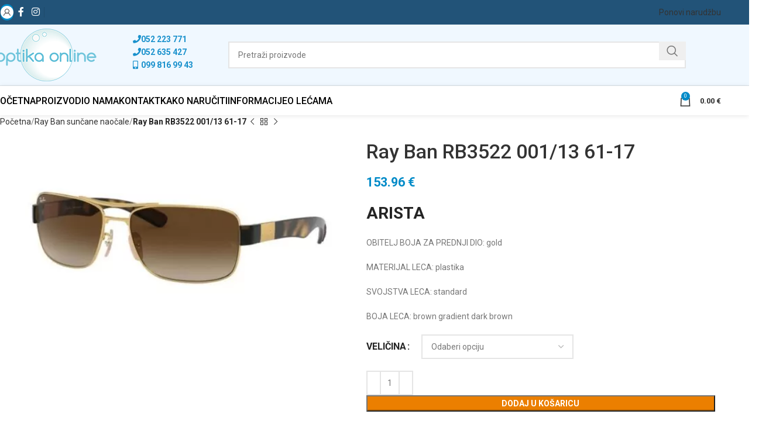

--- FILE ---
content_type: text/html; charset=UTF-8
request_url: https://www.optikaonline.hr/proizvod/ray-ban-rb3522-001-13-61-17/
body_size: 29930
content:
<!DOCTYPE html>
<html lang="hr">
<head>
	<meta charset="UTF-8">
	<link rel="profile" href="https://gmpg.org/xfn/11">
	<link rel="pingback" href="https://www.optikaonline.hr/xmlrpc.php">

	<meta name='robots' content='index, follow, max-image-preview:large, max-snippet:-1, max-video-preview:-1' />
	<style>img:is([sizes="auto" i], [sizes^="auto," i]) { contain-intrinsic-size: 3000px 1500px }</style>
	
	<!-- This site is optimized with the Yoast SEO plugin v24.4 - https://yoast.com/wordpress/plugins/seo/ -->
	<title>Ray Ban RB3522 001/13 61-17 Sunčane Naočale | Optika Online</title><link rel="preload" data-rocket-preload as="style" href="https://fonts.googleapis.com/css?family=Roboto%3A400%2C700%2C100%2C500&#038;display=swap" /><link rel="stylesheet" href="https://fonts.googleapis.com/css?family=Roboto%3A400%2C700%2C100%2C500&#038;display=swap" media="print" onload="this.media='all'" /><noscript><link rel="stylesheet" href="https://fonts.googleapis.com/css?family=Roboto%3A400%2C700%2C100%2C500&#038;display=swap" /></noscript>
	<meta name="description" content="Ray Ban RB3522 001/13 61-17 sunčane naočale originalne kvalitete. Kupite svoje sunčane naočale na našem web shopu još danas. Kontaktirajte nas!" />
	<link rel="canonical" href="https://www.optikaonline.hr/proizvod/ray-ban-rb3522-001-13-61-17/" />
	<meta property="og:locale" content="hr_HR" />
	<meta property="og:type" content="article" />
	<meta property="og:title" content="Ray Ban RB3522 001/13 61-17 Sunčane Naočale | Optika Online" />
	<meta property="og:description" content="Ray Ban RB3522 001/13 61-17 sunčane naočale originalne kvalitete. Kupite svoje sunčane naočale na našem web shopu još danas. Kontaktirajte nas!" />
	<meta property="og:url" content="https://www.optikaonline.hr/proizvod/ray-ban-rb3522-001-13-61-17/" />
	<meta property="og:site_name" content="Optika Online" />
	<meta property="article:publisher" content="https://www.facebook.com/optikaonline/" />
	<meta property="og:image" content="https://www.optikaonline.hr/wp-content/uploads/2022/12/0RB3522__001_13-e1670343620844.jpg" />
	<meta property="og:image:width" content="640" />
	<meta property="og:image:height" content="320" />
	<meta property="og:image:type" content="image/jpeg" />
	<meta name="twitter:card" content="summary_large_image" />
	<script type="application/ld+json" class="yoast-schema-graph">{"@context":"https://schema.org","@graph":[{"@type":"WebPage","@id":"https://www.optikaonline.hr/proizvod/ray-ban-rb3522-001-13-61-17/","url":"https://www.optikaonline.hr/proizvod/ray-ban-rb3522-001-13-61-17/","name":"Ray Ban RB3522 001/13 61-17 Sunčane Naočale | Optika Online","isPartOf":{"@id":"https://www.optikaonline.hr/#website"},"primaryImageOfPage":{"@id":"https://www.optikaonline.hr/proizvod/ray-ban-rb3522-001-13-61-17/#primaryimage"},"image":{"@id":"https://www.optikaonline.hr/proizvod/ray-ban-rb3522-001-13-61-17/#primaryimage"},"thumbnailUrl":"https://www.optikaonline.hr/wp-content/uploads/2022/12/0RB3522__001_13-e1670343620844.jpg","datePublished":"2022-12-06T16:53:40+00:00","description":"Ray Ban RB3522 001/13 61-17 sunčane naočale originalne kvalitete. Kupite svoje sunčane naočale na našem web shopu još danas. Kontaktirajte nas!","breadcrumb":{"@id":"https://www.optikaonline.hr/proizvod/ray-ban-rb3522-001-13-61-17/#breadcrumb"},"inLanguage":"hr","potentialAction":[{"@type":"ReadAction","target":["https://www.optikaonline.hr/proizvod/ray-ban-rb3522-001-13-61-17/"]}]},{"@type":"ImageObject","inLanguage":"hr","@id":"https://www.optikaonline.hr/proizvod/ray-ban-rb3522-001-13-61-17/#primaryimage","url":"https://www.optikaonline.hr/wp-content/uploads/2022/12/0RB3522__001_13-e1670343620844.jpg","contentUrl":"https://www.optikaonline.hr/wp-content/uploads/2022/12/0RB3522__001_13-e1670343620844.jpg","width":640,"height":320},{"@type":"BreadcrumbList","@id":"https://www.optikaonline.hr/proizvod/ray-ban-rb3522-001-13-61-17/#breadcrumb","itemListElement":[{"@type":"ListItem","position":1,"name":"Početna stranica","item":"https://www.optikaonline.hr/"},{"@type":"ListItem","position":2,"name":"Trgovina","item":"https://www.optikaonline.hr/trgovina/"},{"@type":"ListItem","position":3,"name":"Ray Ban RB3522 001/13 61-17"}]},{"@type":"WebSite","@id":"https://www.optikaonline.hr/#website","url":"https://www.optikaonline.hr/","name":"Optika Online","description":"Vaš partner za dobar vid","publisher":{"@id":"https://www.optikaonline.hr/#organization"},"potentialAction":[{"@type":"SearchAction","target":{"@type":"EntryPoint","urlTemplate":"https://www.optikaonline.hr/?s={search_term_string}"},"query-input":{"@type":"PropertyValueSpecification","valueRequired":true,"valueName":"search_term_string"}}],"inLanguage":"hr"},{"@type":"Organization","@id":"https://www.optikaonline.hr/#organization","name":"Optika Online","url":"https://www.optikaonline.hr/","logo":{"@type":"ImageObject","inLanguage":"hr","@id":"https://www.optikaonline.hr/#/schema/logo/image/","url":"https://i0.wp.com/www.optikaonline.hr/wp-content/uploads/2016/03/optikaonline-logo-new.png?fit=177%2C90&ssl=1","contentUrl":"https://i0.wp.com/www.optikaonline.hr/wp-content/uploads/2016/03/optikaonline-logo-new.png?fit=177%2C90&ssl=1","width":177,"height":90,"caption":"Optika Online"},"image":{"@id":"https://www.optikaonline.hr/#/schema/logo/image/"},"sameAs":["https://www.facebook.com/optikaonline/"]}]}</script>
	<!-- / Yoast SEO plugin. -->


<link rel='dns-prefetch' href='//www.googletagmanager.com' />
<link rel='dns-prefetch' href='//map.gls-croatia.com' />
<link rel='dns-prefetch' href='//fonts.googleapis.com' />
<link href='https://fonts.gstatic.com' crossorigin rel='preconnect' />
<link rel="alternate" type="application/rss+xml" title="Optika Online &raquo; Kanal" href="https://www.optikaonline.hr/feed/" />
<link rel="alternate" type="application/rss+xml" title="Optika Online &raquo; Kanal komentara" href="https://www.optikaonline.hr/comments/feed/" />
<style id='woocommerce-inline-inline-css' type='text/css'>
.woocommerce form .form-row .required { visibility: visible; }
</style>
<link data-minify="1" rel='stylesheet' id='brands-styles-css' href='https://www.optikaonline.hr/wp-content/cache/min/1/wp-content/plugins/woocommerce/assets/css/brands.css?ver=1739301778' type='text/css' media='all' />
<link data-minify="1" rel='stylesheet' id='wgdr-css' href='https://www.optikaonline.hr/wp-content/cache/min/1/wp-content/plugins/woocommerce-google-dynamic-retargeting-tag/public/css/wgdr-frontend.css?ver=1739301778' type='text/css' media='all' />
<link data-minify="1" rel='stylesheet' id='js_composer_front-css' href='https://www.optikaonline.hr/wp-content/cache/min/1/wp-content/plugins/js_composer/assets/css/js_composer.min.css?ver=1739301778' type='text/css' media='all' />
<link rel='stylesheet' id='woodmart-style-css' href='https://www.optikaonline.hr/wp-content/themes/woodmart/css/parts/base.min.css?ver=8.0.6' type='text/css' media='all' />
<link rel='stylesheet' id='wd-helpers-wpb-elem-css' href='https://www.optikaonline.hr/wp-content/themes/woodmart/css/parts/helpers-wpb-elem.min.css?ver=8.0.6' type='text/css' media='all' />
<link rel='stylesheet' id='wd-widget-nav-css' href='https://www.optikaonline.hr/wp-content/themes/woodmart/css/parts/widget-nav.min.css?ver=8.0.6' type='text/css' media='all' />
<link rel='stylesheet' id='wd-lazy-loading-css' href='https://www.optikaonline.hr/wp-content/themes/woodmart/css/parts/opt-lazy-load.min.css?ver=8.0.6' type='text/css' media='all' />
<link rel='stylesheet' id='wd-wpcf7-css' href='https://www.optikaonline.hr/wp-content/themes/woodmart/css/parts/int-wpcf7.min.css?ver=8.0.6' type='text/css' media='all' />
<link rel='stylesheet' id='wd-wpbakery-base-css' href='https://www.optikaonline.hr/wp-content/themes/woodmart/css/parts/int-wpb-base.min.css?ver=8.0.6' type='text/css' media='all' />
<link rel='stylesheet' id='wd-wpbakery-base-deprecated-css' href='https://www.optikaonline.hr/wp-content/themes/woodmart/css/parts/int-wpb-base-deprecated.min.css?ver=8.0.6' type='text/css' media='all' />
<link rel='stylesheet' id='wd-woocommerce-base-css' href='https://www.optikaonline.hr/wp-content/themes/woodmart/css/parts/woocommerce-base.min.css?ver=8.0.6' type='text/css' media='all' />
<link rel='stylesheet' id='wd-mod-star-rating-css' href='https://www.optikaonline.hr/wp-content/themes/woodmart/css/parts/mod-star-rating.min.css?ver=8.0.6' type='text/css' media='all' />
<link rel='stylesheet' id='wd-woo-el-track-order-css' href='https://www.optikaonline.hr/wp-content/themes/woodmart/css/parts/woo-el-track-order.min.css?ver=8.0.6' type='text/css' media='all' />
<link rel='stylesheet' id='wd-woocommerce-block-notices-css' href='https://www.optikaonline.hr/wp-content/themes/woodmart/css/parts/woo-mod-block-notices.min.css?ver=8.0.6' type='text/css' media='all' />
<link rel='stylesheet' id='wd-woo-mod-quantity-css' href='https://www.optikaonline.hr/wp-content/themes/woodmart/css/parts/woo-mod-quantity.min.css?ver=8.0.6' type='text/css' media='all' />
<link rel='stylesheet' id='wd-woo-single-prod-el-base-css' href='https://www.optikaonline.hr/wp-content/themes/woodmart/css/parts/woo-single-prod-el-base.min.css?ver=8.0.6' type='text/css' media='all' />
<link rel='stylesheet' id='wd-woo-mod-stock-status-css' href='https://www.optikaonline.hr/wp-content/themes/woodmart/css/parts/woo-mod-stock-status.min.css?ver=8.0.6' type='text/css' media='all' />
<link rel='stylesheet' id='wd-woo-mod-shop-attributes-css' href='https://www.optikaonline.hr/wp-content/themes/woodmart/css/parts/woo-mod-shop-attributes.min.css?ver=8.0.6' type='text/css' media='all' />
<link rel='stylesheet' id='child-style-css' href='https://www.optikaonline.hr/wp-content/themes/optika-2024/style.css?ver=8.0.6' type='text/css' media='all' />
<link rel='stylesheet' id='wd-header-base-css' href='https://www.optikaonline.hr/wp-content/themes/woodmart/css/parts/header-base.min.css?ver=8.0.6' type='text/css' media='all' />
<link rel='stylesheet' id='wd-mod-tools-css' href='https://www.optikaonline.hr/wp-content/themes/woodmart/css/parts/mod-tools.min.css?ver=8.0.6' type='text/css' media='all' />
<link rel='stylesheet' id='wd-woo-mod-login-form-css' href='https://www.optikaonline.hr/wp-content/themes/woodmart/css/parts/woo-mod-login-form.min.css?ver=8.0.6' type='text/css' media='all' />
<link rel='stylesheet' id='wd-mod-tools-design-8-css' href='https://www.optikaonline.hr/wp-content/themes/woodmart/css/parts/mod-tools-design-8.min.css?ver=8.0.6' type='text/css' media='all' />
<link rel='stylesheet' id='wd-header-my-account-css' href='https://www.optikaonline.hr/wp-content/themes/woodmart/css/parts/header-el-my-account.min.css?ver=8.0.6' type='text/css' media='all' />
<link rel='stylesheet' id='wd-header-elements-base-css' href='https://www.optikaonline.hr/wp-content/themes/woodmart/css/parts/header-el-base.min.css?ver=8.0.6' type='text/css' media='all' />
<link rel='stylesheet' id='wd-social-icons-css' href='https://www.optikaonline.hr/wp-content/themes/woodmart/css/parts/el-social-icons.min.css?ver=8.0.6' type='text/css' media='all' />
<link rel='stylesheet' id='wd-button-css' href='https://www.optikaonline.hr/wp-content/themes/woodmart/css/parts/el-button.min.css?ver=8.0.6' type='text/css' media='all' />
<link rel='stylesheet' id='wd-list-css' href='https://www.optikaonline.hr/wp-content/themes/woodmart/css/parts/el-list.min.css?ver=8.0.6' type='text/css' media='all' />
<link rel='stylesheet' id='wd-el-list-css' href='https://www.optikaonline.hr/wp-content/themes/woodmart/css/parts/el-list-wpb-elem.min.css?ver=8.0.6' type='text/css' media='all' />
<link rel='stylesheet' id='wd-header-search-css' href='https://www.optikaonline.hr/wp-content/themes/woodmart/css/parts/header-el-search.min.css?ver=8.0.6' type='text/css' media='all' />
<link rel='stylesheet' id='wd-header-search-form-css' href='https://www.optikaonline.hr/wp-content/themes/woodmart/css/parts/header-el-search-form.min.css?ver=8.0.6' type='text/css' media='all' />
<link rel='stylesheet' id='wd-wd-search-results-css' href='https://www.optikaonline.hr/wp-content/themes/woodmart/css/parts/wd-search-results.min.css?ver=8.0.6' type='text/css' media='all' />
<link rel='stylesheet' id='wd-wd-search-form-css' href='https://www.optikaonline.hr/wp-content/themes/woodmart/css/parts/wd-search-form.min.css?ver=8.0.6' type='text/css' media='all' />
<link rel='stylesheet' id='wd-header-mobile-nav-drilldown-css' href='https://www.optikaonline.hr/wp-content/themes/woodmart/css/parts/header-el-mobile-nav-drilldown.min.css?ver=8.0.6' type='text/css' media='all' />
<link rel='stylesheet' id='wd-header-mobile-nav-drilldown-slide-css' href='https://www.optikaonline.hr/wp-content/themes/woodmart/css/parts/header-el-mobile-nav-drilldown-slide.min.css?ver=8.0.6' type='text/css' media='all' />
<link rel='stylesheet' id='wd-header-cart-side-css' href='https://www.optikaonline.hr/wp-content/themes/woodmart/css/parts/header-el-cart-side.min.css?ver=8.0.6' type='text/css' media='all' />
<link rel='stylesheet' id='wd-header-cart-css' href='https://www.optikaonline.hr/wp-content/themes/woodmart/css/parts/header-el-cart.min.css?ver=8.0.6' type='text/css' media='all' />
<link rel='stylesheet' id='wd-widget-shopping-cart-css' href='https://www.optikaonline.hr/wp-content/themes/woodmart/css/parts/woo-widget-shopping-cart.min.css?ver=8.0.6' type='text/css' media='all' />
<link rel='stylesheet' id='wd-widget-product-list-css' href='https://www.optikaonline.hr/wp-content/themes/woodmart/css/parts/woo-widget-product-list.min.css?ver=8.0.6' type='text/css' media='all' />
<link rel='stylesheet' id='wd-dropdown-aside-css' href='https://www.optikaonline.hr/wp-content/themes/woodmart/css/parts/mod-dropdown-aside.min.css?ver=8.0.6' type='text/css' media='all' />
<link rel='stylesheet' id='wd-page-title-css' href='https://www.optikaonline.hr/wp-content/themes/woodmart/css/parts/page-title.min.css?ver=8.0.6' type='text/css' media='all' />
<link rel='stylesheet' id='wd-woo-single-prod-predefined-css' href='https://www.optikaonline.hr/wp-content/themes/woodmart/css/parts/woo-single-prod-predefined.min.css?ver=8.0.6' type='text/css' media='all' />
<link rel='stylesheet' id='wd-woo-single-prod-and-quick-view-predefined-css' href='https://www.optikaonline.hr/wp-content/themes/woodmart/css/parts/woo-single-prod-and-quick-view-predefined.min.css?ver=8.0.6' type='text/css' media='all' />
<link rel='stylesheet' id='wd-woo-single-prod-el-tabs-predefined-css' href='https://www.optikaonline.hr/wp-content/themes/woodmart/css/parts/woo-single-prod-el-tabs-predefined.min.css?ver=8.0.6' type='text/css' media='all' />
<link rel='stylesheet' id='wd-woo-single-prod-el-navigation-css' href='https://www.optikaonline.hr/wp-content/themes/woodmart/css/parts/woo-single-prod-el-navigation.min.css?ver=8.0.6' type='text/css' media='all' />
<link rel='stylesheet' id='wd-woo-single-prod-el-gallery-css' href='https://www.optikaonline.hr/wp-content/themes/woodmart/css/parts/woo-single-prod-el-gallery.min.css?ver=8.0.6' type='text/css' media='all' />
<link rel='stylesheet' id='wd-woo-single-prod-el-gallery-opt-thumb-left-desktop-css' href='https://www.optikaonline.hr/wp-content/themes/woodmart/css/parts/woo-single-prod-el-gallery-opt-thumb-left-desktop.min.css?ver=8.0.6' type='text/css' media='all' />
<link rel='stylesheet' id='wd-swiper-css' href='https://www.optikaonline.hr/wp-content/themes/woodmart/css/parts/lib-swiper.min.css?ver=8.0.6' type='text/css' media='all' />
<link rel='stylesheet' id='wd-swiper-arrows-css' href='https://www.optikaonline.hr/wp-content/themes/woodmart/css/parts/lib-swiper-arrows.min.css?ver=8.0.6' type='text/css' media='all' />
<link rel='stylesheet' id='wd-woo-mod-variation-form-css' href='https://www.optikaonline.hr/wp-content/themes/woodmart/css/parts/woo-mod-variation-form.min.css?ver=8.0.6' type='text/css' media='all' />
<link rel='stylesheet' id='wd-woo-mod-swatches-base-css' href='https://www.optikaonline.hr/wp-content/themes/woodmart/css/parts/woo-mod-swatches-base.min.css?ver=8.0.6' type='text/css' media='all' />
<link rel='stylesheet' id='wd-woo-mod-variation-form-single-css' href='https://www.optikaonline.hr/wp-content/themes/woodmart/css/parts/woo-mod-variation-form-single.min.css?ver=8.0.6' type='text/css' media='all' />
<link rel='stylesheet' id='wd-tabs-css' href='https://www.optikaonline.hr/wp-content/themes/woodmart/css/parts/el-tabs.min.css?ver=8.0.6' type='text/css' media='all' />
<link rel='stylesheet' id='wd-woo-single-prod-el-tabs-opt-layout-tabs-css' href='https://www.optikaonline.hr/wp-content/themes/woodmart/css/parts/woo-single-prod-el-tabs-opt-layout-tabs.min.css?ver=8.0.6' type='text/css' media='all' />
<link rel='stylesheet' id='wd-accordion-css' href='https://www.optikaonline.hr/wp-content/themes/woodmart/css/parts/el-accordion.min.css?ver=8.0.6' type='text/css' media='all' />
<link rel='stylesheet' id='wd-accordion-elem-wpb-css' href='https://www.optikaonline.hr/wp-content/themes/woodmart/css/parts/el-accordion-wpb-elem.min.css?ver=8.0.6' type='text/css' media='all' />
<link rel='stylesheet' id='wd-footer-base-css' href='https://www.optikaonline.hr/wp-content/themes/woodmart/css/parts/footer-base.min.css?ver=8.0.6' type='text/css' media='all' />
<link rel='stylesheet' id='wd-scroll-top-css' href='https://www.optikaonline.hr/wp-content/themes/woodmart/css/parts/opt-scrolltotop.min.css?ver=8.0.6' type='text/css' media='all' />
<link rel='stylesheet' id='wd-header-my-account-sidebar-css' href='https://www.optikaonline.hr/wp-content/themes/woodmart/css/parts/header-el-my-account-sidebar.min.css?ver=8.0.6' type='text/css' media='all' />
<link rel='stylesheet' id='wd-cookies-popup-css' href='https://www.optikaonline.hr/wp-content/themes/woodmart/css/parts/opt-cookies.min.css?ver=8.0.6' type='text/css' media='all' />
<link rel='stylesheet' id='wd-bottom-toolbar-css' href='https://www.optikaonline.hr/wp-content/themes/woodmart/css/parts/opt-bottom-toolbar.min.css?ver=8.0.6' type='text/css' media='all' />
<link data-minify="1" rel='stylesheet' id='xts-style-theme_settings_default-css' href='https://www.optikaonline.hr/wp-content/cache/min/1/wp-content/uploads/2025/02/xts-theme_settings_default-1739292718.css?ver=1739301778' type='text/css' media='all' />

<script type="text/javascript" id="woocommerce-google-analytics-integration-gtag-js-after">
/* <![CDATA[ */
/* Google Analytics for WooCommerce (gtag.js) */
					window.dataLayer = window.dataLayer || [];
					function gtag(){dataLayer.push(arguments);}
					// Set up default consent state.
					for ( const mode of [{"analytics_storage":"denied","ad_storage":"denied","ad_user_data":"denied","ad_personalization":"denied","region":["AT","BE","BG","HR","CY","CZ","DK","EE","FI","FR","DE","GR","HU","IS","IE","IT","LV","LI","LT","LU","MT","NL","NO","PL","PT","RO","SK","SI","ES","SE","GB","CH"]}] || [] ) {
						gtag( "consent", "default", { "wait_for_update": 500, ...mode } );
					}
					gtag("js", new Date());
					gtag("set", "developer_id.dOGY3NW", true);
					gtag("config", "G-NXNX1EX3JJ", {"track_404":true,"allow_google_signals":true,"logged_in":false,"linker":{"domains":[],"allow_incoming":false},"custom_map":{"dimension1":"logged_in"}});
/* ]]> */
</script>
<script type="module" src="https://map.gls-croatia.com/widget/gls-dpm.js?ver=1.2.2"></script><script type="text/javascript" src="https://www.optikaonline.hr/wp-includes/js/jquery/jquery.min.js?ver=3.7.1" id="jquery-core-js"></script>
<script type="text/javascript" src="https://www.optikaonline.hr/wp-includes/js/jquery/jquery-migrate.min.js?ver=3.4.1" id="jquery-migrate-js"></script>
<script type="text/javascript" id="gls-shipping-public-js-extra">
/* <![CDATA[ */
var gls_croatia = {"pickup_location":"Mjesto preuzimanja","name":"Naziv","address":"Adresa","country":"Dr\u017eava"};
/* ]]> */
</script>
<script type="text/javascript" src="https://www.optikaonline.hr/wp-content/plugins/gls-shipping-for-woocommerce/assets/js/gls-shipping-public.js?ver=1.2.2" id="gls-shipping-public-js"></script>
<script type="text/javascript" src="https://www.optikaonline.hr/wp-content/plugins/woocommerce/assets/js/jquery-blockui/jquery.blockUI.min.js?ver=2.7.0-wc.9.6.3" id="jquery-blockui-js" data-wp-strategy="defer"></script>
<script type="text/javascript" id="wc-add-to-cart-js-extra">
/* <![CDATA[ */
var wc_add_to_cart_params = {"ajax_url":"\/wp-admin\/admin-ajax.php","wc_ajax_url":"\/?wc-ajax=%%endpoint%%","i18n_view_cart":"Vidi ko\u0161aricu","cart_url":"https:\/\/www.optikaonline.hr\/kosarica\/","is_cart":"","cart_redirect_after_add":"no"};
/* ]]> */
</script>
<script type="text/javascript" src="https://www.optikaonline.hr/wp-content/plugins/woocommerce/assets/js/frontend/add-to-cart.min.js?ver=9.6.3" id="wc-add-to-cart-js" data-wp-strategy="defer"></script>
<script type="text/javascript" id="wc-single-product-js-extra">
/* <![CDATA[ */
var wc_single_product_params = {"i18n_required_rating_text":"Molimo odaberite svoju ocjenu","i18n_product_gallery_trigger_text":"Prikaz galerije slika preko cijelog zaslona","review_rating_required":"yes","flexslider":{"rtl":false,"animation":"slide","smoothHeight":true,"directionNav":false,"controlNav":"thumbnails","slideshow":false,"animationSpeed":500,"animationLoop":false,"allowOneSlide":false},"zoom_enabled":"","zoom_options":[],"photoswipe_enabled":"","photoswipe_options":{"shareEl":false,"closeOnScroll":false,"history":false,"hideAnimationDuration":0,"showAnimationDuration":0},"flexslider_enabled":""};
/* ]]> */
</script>
<script type="text/javascript" src="https://www.optikaonline.hr/wp-content/plugins/woocommerce/assets/js/frontend/single-product.min.js?ver=9.6.3" id="wc-single-product-js" defer="defer" data-wp-strategy="defer"></script>
<script type="text/javascript" src="https://www.optikaonline.hr/wp-content/plugins/woocommerce/assets/js/js-cookie/js.cookie.min.js?ver=2.1.4-wc.9.6.3" id="js-cookie-js" defer="defer" data-wp-strategy="defer"></script>
<script type="text/javascript" id="woocommerce-js-extra">
/* <![CDATA[ */
var woocommerce_params = {"ajax_url":"\/wp-admin\/admin-ajax.php","wc_ajax_url":"\/?wc-ajax=%%endpoint%%"};
/* ]]> */
</script>
<script type="text/javascript" src="https://www.optikaonline.hr/wp-content/plugins/woocommerce/assets/js/frontend/woocommerce.min.js?ver=9.6.3" id="woocommerce-js" defer="defer" data-wp-strategy="defer"></script>
<script type="text/javascript" src="https://www.optikaonline.hr/wp-content/plugins/js_composer/assets/js/vendors/woocommerce-add-to-cart.js?ver=8.1" id="vc_woocommerce-add-to-cart-js-js"></script>
<script type="text/javascript" src="https://www.optikaonline.hr/wp-content/themes/woodmart/js/libs/device.min.js?ver=8.0.6" id="wd-device-library-js"></script>
<script type="text/javascript" src="https://www.optikaonline.hr/wp-content/themes/woodmart/js/scripts/global/scrollBar.min.js?ver=8.0.6" id="wd-scrollbar-js"></script>
<script></script><link rel="https://api.w.org/" href="https://www.optikaonline.hr/wp-json/" /><link rel="alternate" title="JSON" type="application/json" href="https://www.optikaonline.hr/wp-json/wp/v2/product/63227" /><link rel="EditURI" type="application/rsd+xml" title="RSD" href="https://www.optikaonline.hr/xmlrpc.php?rsd" />
<meta name="generator" content="WordPress 6.7.4" />
<meta name="generator" content="WooCommerce 9.6.3" />
<link rel='shortlink' href='https://www.optikaonline.hr/?p=63227' />
<link rel="alternate" title="oEmbed (JSON)" type="application/json+oembed" href="https://www.optikaonline.hr/wp-json/oembed/1.0/embed?url=https%3A%2F%2Fwww.optikaonline.hr%2Fproizvod%2Fray-ban-rb3522-001-13-61-17%2F" />
<link rel="alternate" title="oEmbed (XML)" type="text/xml+oembed" href="https://www.optikaonline.hr/wp-json/oembed/1.0/embed?url=https%3A%2F%2Fwww.optikaonline.hr%2Fproizvod%2Fray-ban-rb3522-001-13-61-17%2F&#038;format=xml" />
<!-- Google tag (gtag.js) -->
<script async src="https://www.googletagmanager.com/gtag/js?id=G-NXNX1EX3JJ"></script>
<script>
  window.dataLayer = window.dataLayer || [];
  function gtag(){dataLayer.push(arguments);}
  gtag('js', new Date());

  gtag('config', 'G-NXNX1EX3JJ');
</script>
					<meta name="viewport" content="width=device-width, initial-scale=1.0, maximum-scale=1.0, user-scalable=no">
											<link rel="preload" as="font" href="https://www.optikaonline.hr/wp-content/themes/woodmart/fonts/woodmart-font-1-400.woff2?v=8.0.6" type="font/woff2" crossorigin>
					        <!--noptimize-->
        <!-- Global site tag (gtag.js) - Google Ads: 986868014 -->
        <script async
                src="https://www.googletagmanager.com/gtag/js?id=AW-986868014"></script>
        <script>
            window.dataLayer = window.dataLayer || [];

            function gtag() {
                dataLayer.push(arguments);
            }

            gtag('js', new Date());

            gtag('config', 'AW-986868014');
        </script>
        <!--/noptimize-->

        	<noscript><style>.woocommerce-product-gallery{ opacity: 1 !important; }</style></noscript>
				<script  type="text/javascript">
				!function(f,b,e,v,n,t,s){if(f.fbq)return;n=f.fbq=function(){n.callMethod?
					n.callMethod.apply(n,arguments):n.queue.push(arguments)};if(!f._fbq)f._fbq=n;
					n.push=n;n.loaded=!0;n.version='2.0';n.queue=[];t=b.createElement(e);t.async=!0;
					t.src=v;s=b.getElementsByTagName(e)[0];s.parentNode.insertBefore(t,s)}(window,
					document,'script','https://connect.facebook.net/en_US/fbevents.js');
			</script>
			<!-- WooCommerce Facebook Integration Begin -->
			<script  type="text/javascript">

				fbq('init', '1541469809429744', {}, {
    "agent": "woocommerce-9.6.3-3.3.4"
});

				fbq( 'track', 'PageView', {
    "source": "woocommerce",
    "version": "9.6.3",
    "pluginVersion": "3.3.4"
} );

				document.addEventListener( 'DOMContentLoaded', function() {
					// Insert placeholder for events injected when a product is added to the cart through AJAX.
					document.body.insertAdjacentHTML( 'beforeend', '<div class=\"wc-facebook-pixel-event-placeholder\"></div>' );
				}, false );

			</script>
			<!-- WooCommerce Facebook Integration End -->
			<meta name="generator" content="Powered by WPBakery Page Builder - drag and drop page builder for WordPress."/>
<style class='wp-fonts-local' type='text/css'>
@font-face{font-family:Inter;font-style:normal;font-weight:300 900;font-display:fallback;src:url('https://www.optikaonline.hr/wp-content/plugins/woocommerce/assets/fonts/Inter-VariableFont_slnt,wght.woff2') format('woff2');font-stretch:normal;}
@font-face{font-family:Cardo;font-style:normal;font-weight:400;font-display:fallback;src:url('https://www.optikaonline.hr/wp-content/plugins/woocommerce/assets/fonts/cardo_normal_400.woff2') format('woff2');}
</style>
		<style type="text/css" id="wp-custom-css">
			.product_cat-kontaktne-lece .quantity {
    display: none;
}
:is(.woocommerce-checkout>.checkout-order-review,.woocommerce-order-pay #order_review):before, :is(.woocommerce-checkout>.checkout-order-review,.woocommerce-order-pay #order_review):after {
    background-image: none; 
}
button#gls-map-button {
    margin: 10px 0;
}
.shop-page ul.wd-nav-product-cat.wd-active.wd-nav.wd-gap-m.wd-style-underline.hasno-product-count.wd-mobile-accordion, .shop-page .wd-btn-show-cat.wd-action-btn.wd-style-text {
    display: none;
}
.tc-epo-metadata  dd {
    margin-bottom: 7px;
}
.woocommerce-checkout>.checkout-order-review:before, .woocommerce-checkout>.checkout-order-review:after, .woocommerce-order-pay #order_review:before, .woocommerce-order-pay #order_review:after {
    background-image: none;

}
.single-product .wd-prefooter {
    margin-top: -60px;
}
.tm-box {
   border:none;
	background-image:none;
}
.wd-add-btn.wd-add-btn-replace{
    display: none !important;
}
.wd-add-btn.wd-add-btn-replace.detailed-button {
    display: block !important;
}
.wd-nav[class*="wd-style-"]>li:is(.wd-has-children,.menu-item-has-children)>a:after {
    color: rgb(82 82 82);
}
li#menu-item-66260 {
    /* color: white !important; */
    background-color: #e47c32;
   
}
li#menu-item-66260 a {
    color: white !important; 
}
.phones li {
    margin-bottom: 0px !important;
}
.phones span, .phones span:before,
.mobiles span, .mobiles span:before{
    font-weight: bold;
    color: #1890cc;
}
.mobiles span.list-icon.wd-icon.fas.fa-mobile-alt {
    margin-right: 5px;
}

		</style>
		<style>
		
		</style><noscript><style> .wpb_animate_when_almost_visible { opacity: 1; }</style></noscript>			<style id="wd-style-default_header-css" data-type="wd-style-default_header">
				:root{
	--wd-top-bar-h: 42px;
	--wd-top-bar-sm-h: 40px;
	--wd-top-bar-sticky-h: .00001px;
	--wd-top-bar-brd-w: .00001px;

	--wd-header-general-h: 104px;
	--wd-header-general-sm-h: 60px;
	--wd-header-general-sticky-h: .00001px;
	--wd-header-general-brd-w: 1px;

	--wd-header-bottom-h: 50px;
	--wd-header-bottom-sm-h: 50px;
	--wd-header-bottom-sticky-h: .00001px;
	--wd-header-bottom-brd-w: .00001px;

	--wd-header-clone-h: .00001px;

	--wd-header-brd-w: calc(var(--wd-top-bar-brd-w) + var(--wd-header-general-brd-w) + var(--wd-header-bottom-brd-w));
	--wd-header-h: calc(var(--wd-top-bar-h) + var(--wd-header-general-h) + var(--wd-header-bottom-h) + var(--wd-header-brd-w));
	--wd-header-sticky-h: calc(var(--wd-top-bar-sticky-h) + var(--wd-header-general-sticky-h) + var(--wd-header-bottom-sticky-h) + var(--wd-header-clone-h) + var(--wd-header-brd-w));
	--wd-header-sm-h: calc(var(--wd-top-bar-sm-h) + var(--wd-header-general-sm-h) + var(--wd-header-bottom-sm-h) + var(--wd-header-brd-w));
}

.whb-top-bar .wd-dropdown {
	margin-top: 1px;
}

.whb-top-bar .wd-dropdown:after {
	height: 11px;
}




:root:has(.whb-general-header.whb-border-boxed) {
	--wd-header-general-brd-w: .00001px;
}

@media (max-width: 1024px) {
:root:has(.whb-general-header.whb-hidden-mobile) {
	--wd-header-general-brd-w: .00001px;
}
}


.whb-header-bottom .wd-dropdown {
	margin-top: 5px;
}

.whb-header-bottom .wd-dropdown:after {
	height: 15px;
}



		
.whb-top-bar {
	background-color: rgba(34, 83, 120, 1);
}

.whb-duljtjrl87kj7pmuut6b .searchform {
	--wd-form-height: 46px;
}
.whb-general-header {
	background-color: rgba(240, 248, 255, 1);border-color: rgba(129, 129, 129, 0.2);border-bottom-width: 1px;border-bottom-style: solid;
}

.whb-33lvlalptuu5meqt3inq .searchform {
	--wd-form-height: 50px;
}
.whb-33lvlalptuu5meqt3inq.wd-search-form.wd-header-search-form-mobile .searchform {
	--wd-form-brd-color: rgba(255, 255, 255, 1);
	--wd-form-brd-color-focus: rgba(255, 255, 255, 1);
}			</style>
			<meta name="generator" content="WP Rocket 3.18.1.4" data-wpr-features="wpr_minify_css wpr_desktop" /></head>

<body class="product-template-default single single-product postid-63227 theme-woodmart woocommerce woocommerce-page woocommerce-no-js wrapper-full-width  categories-accordion-on woodmart-ajax-shop-on sticky-toolbar-on tm-responsive wpb-js-composer js-comp-ver-8.1 vc_responsive">
			<script type="text/javascript" id="wd-flicker-fix">// Flicker fix.</script>	
	
	<div data-rocket-location-hash="2b4a26798a2571018e38594742487c70" class="wd-page-wrapper website-wrapper">
									<header data-rocket-location-hash="6f1653f13e0f3ca8d2eac9d876ac8480" class="whb-header whb-default_header whb-sticky-shadow whb-scroll-stick whb-sticky-real">
					<div data-rocket-location-hash="bbe49e9e3df14a896b564b3512d39a74" class="whb-main-header">
	
<div class="whb-row whb-top-bar whb-not-sticky-row whb-with-bg whb-without-border whb-color-dark whb-flex-flex-middle">
	<div class="container">
		<div class="whb-flex-row whb-top-bar-inner">
			<div class="whb-column whb-col-left whb-visible-lg">
	<div class="wd-header-divider wd-full-height  whb-y8favdyd1sw5lj1tmuxp"></div>
<div class="wd-header-my-account wd-tools-element wd-event-hover wd-design-8 wd-account-style-icon login-side-opener whb-2b8mjqhbtvxz16jtxdrd">
			<a href="https://www.optikaonline.hr/moj-racun/" title="Moj račun">
							<span class="wd-tools-inner">
			
				<span class="wd-tools-icon">
									</span>
				<span class="wd-tools-text">
				Prijava / Registracija			</span>

							</span>
					</a>

			</div>
<div class="wd-header-divider wd-full-height  whb-j1kyref40lgamb8a892c"></div>
			<div id="" class=" wd-social-icons  wd-style-default social-follow wd-shape-circle  whb-6yahy5nzhdzrvvvm2z4m color-scheme-light text-center">
				
				
									<a rel="noopener noreferrer nofollow" href="https://www.facebook.com/optikaonline" target="_blank" class=" wd-social-icon social-facebook" aria-label="Facebook social link">
						<span class="wd-icon"></span>
											</a>
				
				
				
									<a rel="noopener noreferrer nofollow" href="https://www.instagram.com/optikaonlinehr" target="_blank" class=" wd-social-icon social-instagram" aria-label="Instagram social link">
						<span class="wd-icon"></span>
											</a>
				
				
				
				
				
				
				
				
				
				
				
				
				
				
				
				
				
				
				
				
				
				
			</div>

		<div class="wd-header-divider wd-full-height  whb-4b9uqfl4t7azehtdqjuw"></div>
</div>
<div class="whb-column whb-col-center whb-visible-lg whb-empty-column">
	</div>
<div class="whb-column whb-col-right whb-visible-lg">
	<div id="wd-696ad9e3bd3e3" class="  whb-9435rknwtall6ybtdfib wd-button-wrapper text-center"><a href="/moj-racun/" title="" class="btn btn-color-primary btn-style-default btn-shape-rectangle btn-size-default">Ponovi narudžbu</a></div></div>
<div class="whb-column whb-col-mobile whb-hidden-lg">
				<div id="" class=" wd-social-icons  wd-style-default wd-size-small social-follow wd-shape-circle  whb-nugd58vqvv5sdr3bc5dd color-scheme-light text-center">
				
				
									<a rel="noopener noreferrer nofollow" href="https://www.facebook.com/optikaonline" target="_blank" class=" wd-social-icon social-facebook" aria-label="Facebook social link">
						<span class="wd-icon"></span>
											</a>
				
				
				
									<a rel="noopener noreferrer nofollow" href="https://www.instagram.com/optikaonlinehr" target="_blank" class=" wd-social-icon social-instagram" aria-label="Instagram social link">
						<span class="wd-icon"></span>
											</a>
				
				
				
				
				
				
				
				
				
				
				
				
				
				
				
				
				
				
				
				
				
				
			</div>

		</div>
		</div>
	</div>
</div>

<div class="whb-row whb-general-header whb-not-sticky-row whb-with-bg whb-border-fullwidth whb-color-dark whb-flex-flex-middle">
	<div class="container">
		<div class="whb-flex-row whb-general-header-inner">
			<div class="whb-column whb-col-left whb-visible-lg">
	<div class="site-logo">
	<a href="https://www.optikaonline.hr/" class="wd-logo wd-main-logo" rel="home" aria-label="Site logo">
		<img width="177" height="90" src="https://www.optikaonline.hr/wp-content/uploads/2016/03/optikaonline-logo-new.png" class="attachment-full size-full" alt="" style="max-width:180px;" decoding="async" srcset="https://www.optikaonline.hr/wp-content/uploads/2016/03/optikaonline-logo-new.png 177w, https://www.optikaonline.hr/wp-content/uploads/2016/03/optikaonline-logo-new-150x76.png 150w" sizes="(max-width: 177px) 100vw, 177px" />	</a>
	</div>
</div>
<div class="whb-column whb-col-center whb-visible-lg">
	<div class="whb-space-element " style="width:60px;"></div><div class="wd-header-html wd-entry-content"><style data-type="vc_shortcodes-custom-css">.vc_custom_1721397388642{padding-top: 20px !important;}.vc_custom_1738667358833{margin-bottom: 0px !important;}.vc_custom_1738667368671{margin-bottom: 0px !important;}.wd-rs-67a1f54d100eb.wd-list{--wd-row-gap: 15px;}.wd-rs-67a1f5620214d.wd-list{--wd-row-gap: 15px;}.wd-rs-669a72a7d4fcb.wd-list{--wd-row-gap: 15px;}</style><div class="wpb-content-wrapper"><div class="vc_row wpb_row vc_row-fluid vc_custom_1721397388642 wd-rs-669a70869f7e7"><div class="wpb_column vc_column_container vc_col-sm-12"><div class="vc_column-inner"><div class="wpb_wrapper">
		<ul class=" wd-rs-67a1f54d100eb wd-list wd-wpb color-scheme- wd-fontsize-xs wd-type-icon wd-style-default text-left phones vc_custom_1738667358833" id="wd-67a1f54d100eb">
											<li>
					<span class="wd-icon list-icon fas fa-phone"></span>
					<span class="wd-list-content list-content"> 052 223 771 </span>
											<a class="wd-fill" href="tel:+38552223771" title="052 223 771" aria-label="List link"></a>
									</li>
					</ul>
		
		<ul class=" wd-rs-67a1f5620214d wd-list wd-wpb color-scheme- wd-fontsize-xs wd-type-icon wd-style-default text-left phones vc_custom_1738667368671" id="wd-67a1f5620214d">
											<li>
					<span class="wd-icon list-icon fas fa-phone"></span>
					<span class="wd-list-content list-content">052 635 427</span>
											<a class="wd-fill" href="tel:+38552635427" title="052 635 427" aria-label="List link"></a>
									</li>
					</ul>
		
		<ul class=" wd-rs-669a72a7d4fcb wd-list wd-wpb color-scheme- wd-fontsize-xs wd-type-icon wd-style-default text-left mobiles " id="wd-669a72a7d4fcb">
											<li>
					<span class="wd-icon list-icon fas fa-mobile-alt"></span>
					<span class="wd-list-content list-content"> 099 816 99 43</span>
											<a class="wd-fill" href="tel:+385998169943" title="099 816 99 43" aria-label="List link"></a>
									</li>
					</ul>
		</div></div></div></div></div></div>
<div class="whb-space-element " style="width:60px;"></div>			<div class="wd-search-form wd-header-search-form wd-display-form whb-duljtjrl87kj7pmuut6b">
				
				
				<form role="search" method="get" class="searchform  wd-style-with-bg wd-cat-style-bordered woodmart-ajax-search" action="https://www.optikaonline.hr/"  data-thumbnail="1" data-price="1" data-post_type="product" data-count="10" data-sku="0" data-symbols_count="3">
					<input type="text" class="s" placeholder="Pretraži proizvode" value="" name="s" aria-label="Search" title="Pretraži proizvode" required/>
					<input type="hidden" name="post_type" value="product">
										<button type="submit" class="searchsubmit">
						<span>
							Search						</span>
											</button>
				</form>

				
				
									<div data-rocket-location-hash="3f2cfd31136eb0b2a4a9af891d8450c3" class="search-results-wrapper">
						<div class="wd-dropdown-results wd-scroll wd-dropdown">
							<div class="wd-scroll-content"></div>
						</div>
					</div>
				
				
							</div>
		<div class="whb-space-element " style="width:60px;"></div></div>
<div class="whb-column whb-col-right whb-visible-lg whb-empty-column">
	</div>
<div class="whb-column whb-mobile-left whb-hidden-lg">
	<div class="wd-tools-element wd-header-mobile-nav wd-style-icon wd-design-1 whb-wn5z894j1g5n0yp3eeuz">
	<a href="#" rel="nofollow" aria-label="Open mobile menu">
		
		<span class="wd-tools-icon">
					</span>

		<span class="wd-tools-text">Izbornik</span>

			</a>
</div></div>
<div class="whb-column whb-mobile-center whb-hidden-lg">
	<div class="site-logo">
	<a href="https://www.optikaonline.hr/" class="wd-logo wd-main-logo" rel="home" aria-label="Site logo">
		<img width="177" height="90" src="https://www.optikaonline.hr/wp-content/uploads/2016/03/optikaonline-logo-new.png" class="attachment-full size-full" alt="" style="max-width:100px;" decoding="async" srcset="https://www.optikaonline.hr/wp-content/uploads/2016/03/optikaonline-logo-new.png 177w, https://www.optikaonline.hr/wp-content/uploads/2016/03/optikaonline-logo-new-150x76.png 150w" sizes="(max-width: 177px) 100vw, 177px" />	</a>
	</div>
</div>
<div class="whb-column whb-mobile-right whb-hidden-lg">
	
<div class="wd-header-cart wd-tools-element wd-design-5 cart-widget-opener whb-u6cx6mzhiof1qeysah9h">
	<a href="https://www.optikaonline.hr/kosarica/" title="Košarica">
		
			<span class="wd-tools-icon wd-icon-alt">
															<span class="wd-cart-number wd-tools-count">0 <span>items</span></span>
									</span>
			<span class="wd-tools-text">
				
										<span class="wd-cart-subtotal"><span class="woocommerce-Price-amount amount"><bdi>0.00&nbsp;<span class="woocommerce-Price-currencySymbol">&euro;</span></bdi></span></span>
					</span>

			</a>
	</div>
</div>
		</div>
	</div>
</div>

<div class="whb-row whb-header-bottom whb-not-sticky-row whb-without-bg whb-without-border whb-color-dark whb-with-shadow whb-flex-flex-middle">
	<div class="container">
		<div class="whb-flex-row whb-header-bottom-inner">
			<div class="whb-column whb-col-left whb-visible-lg">
	<div class="wd-header-nav wd-header-main-nav text-center wd-design-1" role="navigation" aria-label="Main navigation">
	<ul id="menu-alternative-primary" class="menu wd-nav wd-nav-main wd-style-underline wd-gap-m"><li id="menu-item-73686" class="menu-item menu-item-type-post_type menu-item-object-page menu-item-home menu-item-73686 item-level-0 menu-simple-dropdown wd-event-hover" ><a href="https://www.optikaonline.hr/" class="woodmart-nav-link"><span class="nav-link-text">Početna</span></a></li>
<li id="menu-item-73694" class="menu-item menu-item-type-custom menu-item-object-custom menu-item-has-children menu-item-73694 item-level-0 menu-mega-dropdown wd-event-hover dropdown-with-height" style="--wd-dropdown-height: 500px;"><a href="#" class="woodmart-nav-link"><span class="nav-link-text">Proizvodi</span></a><div class="color-scheme-dark wd-design-aside wd-dropdown-menu wd-dropdown wd-style-default"><div data-rocket-location-hash="c7ba6805e49f84c44b36c30275589dd3" class="container wd-entry-content"><div class="wd-sub-menu-wrapp">
<ul class="wd-sub-menu color-scheme-dark">
	<li id="menu-item-73709" class="menu-item menu-item-type-custom menu-item-object-custom menu-item-73709 item-level-1 wd-event-hover menu-item-has-children dropdown-load-ajax dropdown-with-height" style="--wd-dropdown-height: 500px;--wd-dropdown-padding: 10px;"><a href="/proizvodi/kontaktne-lece/" class="woodmart-nav-link">KONTAKTNE LEĆE</a>
	<div class="wd-dropdown-menu wd-dropdown wd-design-full-width color-scheme-dark">

	<div class="container wd-entry-content">
<div class="dropdown-html-placeholder wd-fill" data-id="73685"></div>
	</div>

	</div>
</li>
	<li id="menu-item-73696" class="menu-item menu-item-type-custom menu-item-object-custom menu-item-73696 item-level-1 wd-event-hover menu-item-has-children dropdown-load-ajax dropdown-with-height" style="--wd-dropdown-height: 500px;--wd-dropdown-padding: 10px;"><a href="/proizvodi/ray-ban-sunce/" class="woodmart-nav-link">RAY BAN SUNČANE NAOĆALE</a>
	<div class="wd-dropdown-menu wd-dropdown wd-design-full-width color-scheme-dark">

	<div class="container wd-entry-content">
<div class="dropdown-html-placeholder wd-fill" data-id="73704"></div>
	</div>

	</div>
</li>
	<li id="menu-item-73697" class="menu-item menu-item-type-custom menu-item-object-custom menu-item-73697 item-level-1 wd-event-hover" ><a href="/proizvodi/ray-ban-okviri/" class="woodmart-nav-link">RAY BAN DIOPTRIJSKI OKVIRI</a></li>
</ul>
</div>
</div>
</div>
</li>
<li id="menu-item-73718" class="menu-item menu-item-type-post_type menu-item-object-page menu-item-73718 item-level-0 menu-simple-dropdown wd-event-hover" ><a href="https://www.optikaonline.hr/o-nama/" class="woodmart-nav-link"><span class="nav-link-text">O nama</span></a></li>
<li id="menu-item-73719" class="menu-item menu-item-type-post_type menu-item-object-page menu-item-73719 item-level-0 menu-simple-dropdown wd-event-hover" ><a href="https://www.optikaonline.hr/kontakt/" class="woodmart-nav-link"><span class="nav-link-text">Kontakt</span></a></li>
<li id="menu-item-73733" class="menu-item menu-item-type-post_type menu-item-object-page menu-item-73733 item-level-0 menu-simple-dropdown wd-event-hover" ><a href="https://www.optikaonline.hr/kako-naruciti/" class="woodmart-nav-link"><span class="nav-link-text">Kako naručiti</span></a></li>
<li id="menu-item-73720" class="menu-item menu-item-type-custom menu-item-object-custom menu-item-has-children menu-item-73720 item-level-0 menu-simple-dropdown wd-event-hover" ><a href="#" class="woodmart-nav-link"><span class="nav-link-text">Informacije</span></a><div class="color-scheme-dark wd-design-default wd-dropdown-menu wd-dropdown"><div class="container wd-entry-content">
<ul class="wd-sub-menu color-scheme-dark">
	<li id="menu-item-73721" class="menu-item menu-item-type-post_type menu-item-object-page menu-item-73721 item-level-1 wd-event-hover" ><a href="https://www.optikaonline.hr/besplatni-specijalisticki-pregled-vida/" class="woodmart-nav-link">Besplatni specijalistički pregled vida</a></li>
	<li id="menu-item-73722" class="menu-item menu-item-type-post_type menu-item-object-page menu-item-73722 item-level-1 wd-event-hover" ><a href="https://www.optikaonline.hr/opci-uvjeti-poslovanja/" class="woodmart-nav-link">Opći uvjeti poslovanja</a></li>
	<li id="menu-item-73723" class="menu-item menu-item-type-post_type menu-item-object-page menu-item-73723 item-level-1 wd-event-hover" ><a href="https://www.optikaonline.hr/cesto-postavljana-pitanja/" class="woodmart-nav-link">Često postavljana pitanja</a></li>
	<li id="menu-item-73724" class="menu-item menu-item-type-post_type menu-item-object-page menu-item-73724 item-level-1 wd-event-hover" ><a href="https://www.optikaonline.hr/gdje-je-moj-paket/" class="woodmart-nav-link">Gdje je moj paket?</a></li>
</ul>
</div>
</div>
</li>
<li id="menu-item-73734" class="menu-item menu-item-type-custom menu-item-object-custom menu-item-has-children menu-item-73734 item-level-0 menu-simple-dropdown wd-event-hover" ><a href="#" class="woodmart-nav-link"><span class="nav-link-text">O lećama</span></a><div class="color-scheme-dark wd-design-default wd-dropdown-menu wd-dropdown"><div class="container wd-entry-content">
<ul class="wd-sub-menu color-scheme-dark">
	<li id="menu-item-73735" class="menu-item menu-item-type-custom menu-item-object-custom menu-item-has-children menu-item-73735 item-level-1 wd-event-hover" ><a href="#" class="woodmart-nav-link">Kontaktne leće</a>
	<ul class="sub-sub-menu wd-dropdown">
		<li id="menu-item-73738" class="menu-item menu-item-type-post_type menu-item-object-page menu-item-73738 item-level-2 wd-event-hover" ><a href="https://www.optikaonline.hr/kontaktne-lece-informacije/" class="woodmart-nav-link">Kontaktne leće informacije</a></li>
		<li id="menu-item-73740" class="menu-item menu-item-type-post_type menu-item-object-page menu-item-73740 item-level-2 wd-event-hover" ><a href="https://www.optikaonline.hr/kontaktne-lece-boji-savjeti/" class="woodmart-nav-link">Kontaktne leće u boji savjeti</a></li>
		<li id="menu-item-73739" class="menu-item menu-item-type-post_type menu-item-object-page menu-item-73739 item-level-2 wd-event-hover" ><a href="https://www.optikaonline.hr/kontaktne-lece-savjeti/" class="woodmart-nav-link">Kontaktne leće savjeti</a></li>
		<li id="menu-item-73741" class="menu-item menu-item-type-post_type menu-item-object-page menu-item-73741 item-level-2 wd-event-hover" ><a href="https://www.optikaonline.hr/njega-mekih-kontaktnih-leca/" class="woodmart-nav-link">Osnovna njega mekih kontaktnih leća</a></li>
	</ul>
</li>
	<li id="menu-item-73736" class="menu-item menu-item-type-custom menu-item-object-custom menu-item-has-children menu-item-73736 item-level-1 wd-event-hover" ><a href="#" class="woodmart-nav-link">Pregled za leće</a>
	<ul class="sub-sub-menu wd-dropdown">
		<li id="menu-item-73743" class="menu-item menu-item-type-post_type menu-item-object-page menu-item-73743 item-level-2 wd-event-hover" ><a href="https://www.optikaonline.hr/pregled-za-kontaktne-lece/" class="woodmart-nav-link">Pregled za kontaktne leće</a></li>
		<li id="menu-item-73742" class="menu-item menu-item-type-post_type menu-item-object-page menu-item-73742 item-level-2 wd-event-hover" ><a href="https://www.optikaonline.hr/kako-tumaciti-nalaz-kontaktnih-leca/" class="woodmart-nav-link">Kako tumačiti nalaz kontaktnih leća?</a></li>
	</ul>
</li>
	<li id="menu-item-73737" class="menu-item menu-item-type-custom menu-item-object-custom menu-item-has-children menu-item-73737 item-level-1 wd-event-hover" ><a href="#" class="woodmart-nav-link">Vrste kontakrnih leća</a>
	<ul class="sub-sub-menu wd-dropdown">
		<li id="menu-item-73744" class="menu-item menu-item-type-post_type menu-item-object-page menu-item-73744 item-level-2 wd-event-hover" ><a href="https://www.optikaonline.hr/silikon-hidrogel-lece/" class="woodmart-nav-link">Silikon hidrogel leće</a></li>
	</ul>
</li>
</ul>
</div>
</div>
</li>
</ul></div>
</div>
<div class="whb-column whb-col-center whb-visible-lg whb-empty-column">
	</div>
<div class="whb-column whb-col-right whb-visible-lg">
	
<div class="wd-header-cart wd-tools-element wd-design-2 cart-widget-opener whb-hxtzbd0wv2d4ejxlc08s">
	<a href="https://www.optikaonline.hr/kosarica/" title="Košarica">
		
			<span class="wd-tools-icon wd-icon-alt">
															<span class="wd-cart-number wd-tools-count">0 <span>items</span></span>
									</span>
			<span class="wd-tools-text">
				
										<span class="wd-cart-subtotal"><span class="woocommerce-Price-amount amount"><bdi>0.00&nbsp;<span class="woocommerce-Price-currencySymbol">&euro;</span></bdi></span></span>
					</span>

			</a>
	</div>
</div>
<div class="whb-column whb-col-mobile whb-hidden-lg">
				<div class="wd-search-form wd-header-search-form-mobile wd-display-form whb-33lvlalptuu5meqt3inq">
				
				
				<form role="search" method="get" class="searchform  wd-style-with-bg wd-cat-style-bordered woodmart-ajax-search" action="https://www.optikaonline.hr/"  data-thumbnail="1" data-price="1" data-post_type="product" data-count="20" data-sku="0" data-symbols_count="3">
					<input type="text" class="s" placeholder="Pretraži proizvode" value="" name="s" aria-label="Search" title="Pretraži proizvode" required/>
					<input type="hidden" name="post_type" value="product">
										<button type="submit" class="searchsubmit">
						<span>
							Search						</span>
											</button>
				</form>

				
				
									<div class="search-results-wrapper">
						<div class="wd-dropdown-results wd-scroll wd-dropdown">
							<div class="wd-scroll-content"></div>
						</div>
					</div>
				
				
							</div>
		</div>
		</div>
	</div>
</div>
</div>
				</header>
			
								<div data-rocket-location-hash="abecce5129406c7678dd69253f272d87" class="wd-page-content main-page-wrapper">
		
		
		<main data-rocket-location-hash="bc418e7e26ef2b28af8e7d012498a0b5" class="wd-content-layout content-layout-wrapper wd-builder-off" role="main">
				

	<div class="wd-content-area site-content">
	
		
	
	<div class="single-breadcrumbs-wrapper">
		<div class="wd-grid-f container">
							<nav class="wd-breadcrumbs woocommerce-breadcrumb" aria-label="Breadcrumb">				<span typeof="v:Breadcrumb" class="">
					<a href="https://www.optikaonline.hr" rel="v:url" property="v:title">
						Početna					</a>
				</span>
			<span class="wd-delimiter"></span>				<span typeof="v:Breadcrumb" class=" wd-last-link">
					<a href="https://www.optikaonline.hr/proizvodi/ray-ban-sunce/" rel="v:url" property="v:title">
						Ray Ban sunčane naočale					</a>
				</span>
			<span class="wd-delimiter"></span>				<span class="wd-last">
					Ray Ban RB3522 001/13 61-17				</span>
			</nav>			
							
<div class="wd-products-nav">
			<div class="wd-event-hover">
			<a class="wd-product-nav-btn wd-btn-prev" href="https://www.optikaonline.hr/proizvod/ray-ban-rb3447n-001-3f-50-21/" aria-label="Previous product"></a>

			<div class="wd-dropdown">
				<a href="https://www.optikaonline.hr/proizvod/ray-ban-rb3447n-001-3f-50-21/" class="wd-product-nav-thumb">
					<img width="350" height="175" src="https://www.optikaonline.hr/wp-content/themes/woodmart/images/lazy.svg" class="attachment-woocommerce_thumbnail size-woocommerce_thumbnail wd-lazy-fade" alt="" decoding="async" fetchpriority="high" srcset="" sizes="(max-width: 350px) 100vw, 350px" data-wood-src="https://www.optikaonline.hr/wp-content/uploads/2022/12/0RB3447N__001_3F-e1670342513247-350x175.jpg" data-srcset="https://www.optikaonline.hr/wp-content/uploads/2022/12/0RB3447N__001_3F-e1670342513247-350x175.jpg 350w, https://www.optikaonline.hr/wp-content/uploads/2022/12/0RB3447N__001_3F-e1670342513247-300x150.jpg 300w, https://www.optikaonline.hr/wp-content/uploads/2022/12/0RB3447N__001_3F-e1670342513247-500x250.jpg 500w, https://www.optikaonline.hr/wp-content/uploads/2022/12/0RB3447N__001_3F-e1670342513247-150x75.jpg 150w, https://www.optikaonline.hr/wp-content/uploads/2022/12/0RB3447N__001_3F-e1670342513247.jpg 640w" />				</a>

				<div class="wd-product-nav-desc">
					<a href="https://www.optikaonline.hr/proizvod/ray-ban-rb3447n-001-3f-50-21/" class="wd-entities-title">
						Ray Ban RB3447N 001/3F 50-21					</a>

					<span class="price">
						<del aria-hidden="true"><span class="woocommerce-Price-amount amount">153.96&nbsp;<span class="woocommerce-Price-currencySymbol">&euro;</span></span></del> <span class="screen-reader-text">Izvorna cijena bila je: 153.96&nbsp;&euro;.</span><ins aria-hidden="true"><span class="woocommerce-Price-amount amount">114.27&nbsp;<span class="woocommerce-Price-currencySymbol">&euro;</span></span></ins><span class="screen-reader-text">Trenutna cijena je: 114.27&nbsp;&euro;.</span>					</span>
				</div>
			</div>
		</div>
	
	<a href="https://www.optikaonline.hr/trgovina/" class="wd-product-nav-btn wd-btn-back wd-tooltip">
		<span>
			Back to products		</span>
	</a>

			<div class="wd-event-hover">
			<a class="wd-product-nav-btn wd-btn-next" href="https://www.optikaonline.hr/proizvod/ray-ban-rb3522-004-71-61-17/" aria-label="Next product"></a>

			<div class="wd-dropdown">
				<a href="https://www.optikaonline.hr/proizvod/ray-ban-rb3522-004-71-61-17/" class="wd-product-nav-thumb">
					<img width="350" height="175" src="https://www.optikaonline.hr/wp-content/themes/woodmart/images/lazy.svg" class="attachment-woocommerce_thumbnail size-woocommerce_thumbnail wd-lazy-fade" alt="" decoding="async" srcset="" sizes="(max-width: 350px) 100vw, 350px" data-wood-src="https://www.optikaonline.hr/wp-content/uploads/2022/12/0RB3522__004_9A-e1670345741176-350x175.jpg" data-srcset="https://www.optikaonline.hr/wp-content/uploads/2022/12/0RB3522__004_9A-e1670345741176-350x175.jpg 350w, https://www.optikaonline.hr/wp-content/uploads/2022/12/0RB3522__004_9A-e1670345741176-300x150.jpg 300w, https://www.optikaonline.hr/wp-content/uploads/2022/12/0RB3522__004_9A-e1670345741176-500x250.jpg 500w, https://www.optikaonline.hr/wp-content/uploads/2022/12/0RB3522__004_9A-e1670345741176-150x75.jpg 150w, https://www.optikaonline.hr/wp-content/uploads/2022/12/0RB3522__004_9A-e1670345741176.jpg 640w" />				</a>

				<div class="wd-product-nav-desc">
					<a href="https://www.optikaonline.hr/proizvod/ray-ban-rb3522-004-71-61-17/" class="wd-entities-title">
						Ray Ban RB3522 004/9A 61-17					</a>

					<span class="price">
						<span class="woocommerce-Price-amount amount">173.87&nbsp;<span class="woocommerce-Price-currencySymbol">&euro;</span></span>					</span>
				</div>
			</div>
		</div>
	</div>
					</div>
	</div>

	<div class="container">
			</div>

<div id="product-63227" class="single-product-page single-product-content product-design-default tabs-location-standard tabs-type-tabs meta-location-add_to_cart reviews-location-tabs product-no-bg tm-no-options product type-product post-63227 status-publish first instock product_cat-ray-ban-sunce has-post-thumbnail shipping-taxable purchasable product-type-variable">

	<div class="container">

		<div data-rocket-location-hash="e241adb1e98a3b32e46af60bd08a2d35" class="woocommerce-notices-wrapper"></div>
		<div class="product-image-summary-wrap">
			
			<div class="product-image-summary" >
				<div class="product-image-summary-inner wd-grid-g" style="--wd-col-lg:12;--wd-gap-lg:30px;--wd-gap-sm:20px;">
					<div class="product-images wd-grid-col" style="--wd-col-lg:6;--wd-col-md:6;--wd-col-sm:12;">
						<div class="woocommerce-product-gallery woocommerce-product-gallery--with-images woocommerce-product-gallery--columns-4 images  thumbs-position-left wd-thumbs-wrap images image-action-none">
	<div class="wd-carousel-container wd-gallery-images">
		<div class="wd-carousel-inner">

		
		<figure class="woocommerce-product-gallery__wrapper wd-carousel wd-grid" style="--wd-col-lg:1;--wd-col-md:1;--wd-col-sm:1;">
			<div class="wd-carousel-wrap">

				<div class="wd-carousel-item"><figure data-thumb="https://www.optikaonline.hr/wp-content/uploads/2022/12/0RB3522__001_13-e1670343620844-150x75.jpg" class="woocommerce-product-gallery__image"><a data-elementor-open-lightbox="no" href="https://www.optikaonline.hr/wp-content/uploads/2022/12/0RB3522__001_13-e1670343620844.jpg"><img width="500" height="250" src="https://www.optikaonline.hr/wp-content/themes/woodmart/images/lazy.svg" class="wp-post-image wd-lazy-fade wp-post-image" alt="" title="0RB3522__001_13" data-caption="" data-src="https://www.optikaonline.hr/wp-content/uploads/2022/12/0RB3522__001_13-e1670343620844.jpg" data-large_image="https://www.optikaonline.hr/wp-content/uploads/2022/12/0RB3522__001_13-e1670343620844.jpg" data-large_image_width="640" data-large_image_height="320" decoding="async" srcset="" sizes="(max-width: 500px) 100vw, 500px" data-wood-src="https://www.optikaonline.hr/wp-content/uploads/2022/12/0RB3522__001_13-e1670343620844-500x250.jpg" data-srcset="https://www.optikaonline.hr/wp-content/uploads/2022/12/0RB3522__001_13-e1670343620844-500x250.jpg 500w, https://www.optikaonline.hr/wp-content/uploads/2022/12/0RB3522__001_13-e1670343620844-300x150.jpg 300w, https://www.optikaonline.hr/wp-content/uploads/2022/12/0RB3522__001_13-e1670343620844-350x175.jpg 350w, https://www.optikaonline.hr/wp-content/uploads/2022/12/0RB3522__001_13-e1670343620844-150x75.jpg 150w, https://www.optikaonline.hr/wp-content/uploads/2022/12/0RB3522__001_13-e1670343620844.jpg 640w" /></a></figure></div>
							</div>
		</figure>

					<div class="wd-nav-arrows wd-pos-sep wd-hover-1 wd-custom-style wd-icon-1">
			<div class="wd-btn-arrow wd-prev wd-disabled">
				<div class="wd-arrow-inner"></div>
			</div>
			<div class="wd-btn-arrow wd-next">
				<div class="wd-arrow-inner"></div>
			</div>
		</div>
		
		
		</div>

			</div>

					<div class="wd-carousel-container wd-gallery-thumb">
			<div class="wd-carousel-inner">
				<div class="wd-carousel wd-grid" style="--wd-col-lg:3;--wd-col-md:4;--wd-col-sm:3;">
					<div class="wd-carousel-wrap">
											</div>
				</div>

						<div class="wd-nav-arrows wd-thumb-nav wd-custom-style wd-pos-sep wd-icon-1">
			<div class="wd-btn-arrow wd-prev wd-disabled">
				<div class="wd-arrow-inner"></div>
			</div>
			<div class="wd-btn-arrow wd-next">
				<div class="wd-arrow-inner"></div>
			</div>
		</div>
					</div>
		</div>
	</div>
					</div>
					<div class="summary entry-summary text-left wd-grid-col" style="--wd-col-lg:6;--wd-col-md:6;--wd-col-sm:12;">
						<div class="summary-inner wd-set-mb reset-last-child">
							
							
<h1 class="product_title entry-title wd-entities-title">
	
	Ray Ban RB3522 001/13 61-17
	</h1>
<p class="price"><span class="woocommerce-Price-amount amount"><bdi>153.96&nbsp;<span class="woocommerce-Price-currencySymbol">&euro;</span></bdi></span></p>
<div class="woocommerce-product-details__short-description">
	<h1 class="model-name" data-colordescription="ARISTA">ARISTA</h1>
<p><span class="specific-info frontColor" data-frontcolor="gold">OBITELJ BOJA ZA PREDNJI DIO: gold</span></p>
<p><span class="specific-info">MATERIJAL LECA: plastika</span></p>
<p><span class="specific-info">SVOJSTVA LECA: standard</span></p>
<p><span class="specific-info">BOJA LECA: brown gradient dark brown</span></p>
</div>
					
<form class="variations_form cart wd-reset-side-lg wd-reset-bottom-md wd-label-top-md" action="https://www.optikaonline.hr/proizvod/ray-ban-rb3522-001-13-61-17/" method="post" enctype='multipart/form-data' data-product_id="63227" data-product_variations="[{&quot;attributes&quot;:{&quot;attribute_velicina&quot;:&quot;&quot;},&quot;availability_html&quot;:&quot;&quot;,&quot;backorders_allowed&quot;:false,&quot;dimensions&quot;:{&quot;length&quot;:&quot;&quot;,&quot;width&quot;:&quot;&quot;,&quot;height&quot;:&quot;&quot;},&quot;dimensions_html&quot;:&quot;N\/A&quot;,&quot;display_price&quot;:153.96,&quot;display_regular_price&quot;:153.96,&quot;image&quot;:{&quot;title&quot;:&quot;0RB3522__001_13&quot;,&quot;caption&quot;:&quot;&quot;,&quot;url&quot;:&quot;https:\/\/www.optikaonline.hr\/wp-content\/uploads\/2022\/12\/0RB3522__001_13-e1670343620844.jpg&quot;,&quot;alt&quot;:&quot;0RB3522__001_13&quot;,&quot;src&quot;:&quot;https:\/\/www.optikaonline.hr\/wp-content\/uploads\/2022\/12\/0RB3522__001_13-e1670343620844-500x250.jpg&quot;,&quot;srcset&quot;:&quot;https:\/\/www.optikaonline.hr\/wp-content\/uploads\/2022\/12\/0RB3522__001_13-e1670343620844-500x250.jpg 500w, https:\/\/www.optikaonline.hr\/wp-content\/uploads\/2022\/12\/0RB3522__001_13-e1670343620844-300x150.jpg 300w, https:\/\/www.optikaonline.hr\/wp-content\/uploads\/2022\/12\/0RB3522__001_13-e1670343620844-350x175.jpg 350w, https:\/\/www.optikaonline.hr\/wp-content\/uploads\/2022\/12\/0RB3522__001_13-e1670343620844-150x75.jpg 150w, https:\/\/www.optikaonline.hr\/wp-content\/uploads\/2022\/12\/0RB3522__001_13-e1670343620844.jpg 640w&quot;,&quot;sizes&quot;:&quot;(max-width: 500px) 100vw, 500px&quot;,&quot;full_src&quot;:&quot;https:\/\/www.optikaonline.hr\/wp-content\/uploads\/2022\/12\/0RB3522__001_13-e1670343620844.jpg&quot;,&quot;full_src_w&quot;:640,&quot;full_src_h&quot;:320,&quot;gallery_thumbnail_src&quot;:&quot;https:\/\/www.optikaonline.hr\/wp-content\/uploads\/2022\/12\/0RB3522__001_13-e1670343620844-150x75.jpg&quot;,&quot;gallery_thumbnail_src_w&quot;:150,&quot;gallery_thumbnail_src_h&quot;:75,&quot;thumb_src&quot;:&quot;https:\/\/www.optikaonline.hr\/wp-content\/uploads\/2022\/12\/0RB3522__001_13-e1670343620844-350x175.jpg&quot;,&quot;thumb_src_w&quot;:350,&quot;thumb_src_h&quot;:175,&quot;src_w&quot;:500,&quot;src_h&quot;:250},&quot;image_id&quot;:63228,&quot;is_downloadable&quot;:false,&quot;is_in_stock&quot;:true,&quot;is_purchasable&quot;:true,&quot;is_sold_individually&quot;:&quot;no&quot;,&quot;is_virtual&quot;:false,&quot;max_qty&quot;:&quot;&quot;,&quot;min_qty&quot;:1,&quot;price_html&quot;:&quot;&quot;,&quot;sku&quot;:&quot;&quot;,&quot;variation_description&quot;:&quot;&quot;,&quot;variation_id&quot;:63230,&quot;variation_is_active&quot;:true,&quot;variation_is_visible&quot;:true,&quot;weight&quot;:&quot;&quot;,&quot;weight_html&quot;:&quot;N\/A&quot;}]">
	
			<table class="variations" role="presentation">
			<tbody>
														<tr>
					<th class="label cell"><label for="velicina">Veličina</label></th>
					<td class="value cell">
																								<select id="velicina" class="" name="attribute_velicina" data-attribute_name="attribute_velicina" data-show_option_none="yes"><option value="">Odaberi opciju</option><option value="VELIČINA 61" >VELIČINA 61</option><option value="VELIČINA 64" >VELIČINA 64</option></select><div class="wd-reset-var"><a class="reset_variations" href="#" aria-label="Izbriši opcije">Obriši</a></div>					</td>
				</tr>
					</tbody>
	</table>
	<div class="reset_variations_alert screen-reader-text" role="alert" aria-live="polite" aria-relevant="all"></div>
	
	<div class="single_variation_wrap">
		<div class="woocommerce-variation single_variation"></div><div class="woocommerce-variation-add-to-cart variations_button">
	
	
<div class="quantity">
	
			<input type="button" value="-" class="minus btn" />
	
	<label class="screen-reader-text" for="quantity_696ad9e3d75c2">Ray Ban RB3522 001/13 61-17 količina</label>
	<input
		type="number"
				id="quantity_696ad9e3d75c2"
		class="input-text qty text"
		value="1"
		aria-label="Količina proizvoda"
				min="1"
		max=""
		name="quantity"

					step="1"
			placeholder=""
			inputmode="numeric"
			autocomplete="off"
			>

			<input type="button" value="+" class="plus btn" />
	
	</div>

	<button type="submit" class="single_add_to_cart_button button alt">Dodaj u košaricu</button>

	
	<input type="hidden" name="add-to-cart" value="63227" />
	<input type="hidden" name="product_id" value="63227" />
	<input type="hidden" name="variation_id" class="variation_id" value="0" />
</div>
	</div>
	
	</form>

				
<div class="product_meta">
	
			
		<span class="sku_wrapper">
			<span class="meta-label">
				SKU:			</span>
			<span class="sku">
				N/A			</span>
		</span>
	
			<span class="posted_in"><span class="meta-label">Kategorija:</span> <a href="https://www.optikaonline.hr/proizvodi/ray-ban-sunce/" rel="tag">Ray Ban sunčane naočale</a></span>	
				
	
	</div>
			<div id="" class=" wd-social-icons  wd-style-default wd-size-small social-share wd-shape-circle product-share wd-layout-inline text-left">
				
									<span class="wd-label share-title">Podijeli:</span>
				
									<a rel="noopener noreferrer nofollow" href="https://www.facebook.com/sharer/sharer.php?u=https://www.optikaonline.hr/proizvod/ray-ban-rb3522-001-13-61-17/" target="_blank" class=" wd-social-icon social-facebook" aria-label="Facebook social link">
						<span class="wd-icon"></span>
											</a>
				
									<a rel="noopener noreferrer nofollow" href="https://x.com/share?url=https://www.optikaonline.hr/proizvod/ray-ban-rb3522-001-13-61-17/" target="_blank" class=" wd-social-icon social-twitter" aria-label="X social link">
						<span class="wd-icon"></span>
											</a>
				
				
				
				
									<a rel="noopener noreferrer nofollow" href="https://pinterest.com/pin/create/button/?url=https://www.optikaonline.hr/proizvod/ray-ban-rb3522-001-13-61-17/&media=https://www.optikaonline.hr/wp-content/uploads/2022/12/0RB3522__001_13-e1670343620844.jpg&description=Ray+Ban+RB3522+001%2F13+61-17" target="_blank" class=" wd-social-icon social-pinterest" aria-label="Pinterest social link">
						<span class="wd-icon"></span>
											</a>
				
				
									<a rel="noopener noreferrer nofollow" href="https://www.linkedin.com/shareArticle?mini=true&url=https://www.optikaonline.hr/proizvod/ray-ban-rb3522-001-13-61-17/" target="_blank" class=" wd-social-icon social-linkedin" aria-label="Linkedin social link">
						<span class="wd-icon"></span>
											</a>
				
				
				
				
				
				
				
				
				
				
				
				
				
				
				
				
									<a rel="noopener noreferrer nofollow" href="https://telegram.me/share/url?url=https://www.optikaonline.hr/proizvod/ray-ban-rb3522-001-13-61-17/" target="_blank" class=" wd-social-icon social-tg" aria-label="Telegram social link">
						<span class="wd-icon"></span>
											</a>
				
				
			</div>

								</div>
					</div>
				</div>
			</div>

			
		</div>

		
	</div>

			<div class="product-tabs-wrapper">
			<div class="container product-tabs-inner">
				<div class="woocommerce-tabs wc-tabs-wrapper tabs-layout-tabs wd-opener-pos-right wd-opener-style-arrow" data-state="first" data-layout="tabs">
					<div class="wd-nav-wrapper wd-nav-tabs-wrapper text-center">
				<ul class="wd-nav wd-nav-tabs tabs wc-tabs wd-style-underline-reverse" role="tablist">
																	<li class="additional_information_tab active" id="tab-title-additional_information">
							<a class="wd-nav-link" href="#tab-additional_information" role="tab" aria-controls="tab-additional_information">
																	<span class="nav-link-text wd-tabs-title">
										Dodatne informacije									</span>
															</a>
						</li>

																							<li class="test_tab_tab" id="tab-title-test_tab">
							<a class="wd-nav-link" href="#tab-test_tab" role="tab" aria-controls="tab-test_tab">
																	<span class="nav-link-text wd-tabs-title">
										Upit o proizvodu									</span>
															</a>
						</li>

															</ul>
			</div>
		
								<div class="wd-accordion-item">
				<div id="tab-item-title-additional_information" class="wd-accordion-title tab-title-additional_information wd-active" data-accordion-index="additional_information">
					<div class="wd-accordion-title-text">
													<span>
								Dodatne informacije							</span>
											</div>

					<span class="wd-accordion-opener"></span>
				</div>

				<div class="entry-content woocommerce-Tabs-panel woocommerce-Tabs-panel--additional_information wd-active panel wc-tab wd-single-attrs wd-style-table" id="tab-additional_information" role="tabpanel" aria-labelledby="tab-title-additional_information" data-accordion-index="additional_information">
					<div class="wc-tab-inner wd-entry-content">
													

<table class="woocommerce-product-attributes shop_attributes" aria-label="Detalji o proizvodu">
			
		<tr class="woocommerce-product-attributes-item woocommerce-product-attributes-item--attribute_veli%c4%8dina">
			<th class="woocommerce-product-attributes-item__label" scope="row">
				<span class="wd-attr-name">
										<span class="wd-attr-name-label">
						Veličina					</span>
									</span>
			</th>
			<td class="woocommerce-product-attributes-item__value">
				<span class="wd-attr-term">
				<p>VELIČINA 61</p>

							</span>, <span class="wd-attr-term">
				<p>VELIČINA 64</p>

							</span>			</td>
		</tr>
	</table>
											</div>
				</div>
			</div>

											<div class="wd-accordion-item">
				<div id="tab-item-title-test_tab" class="wd-accordion-title tab-title-test_tab" data-accordion-index="test_tab">
					<div class="wd-accordion-title-text">
													<span>
								Upit o proizvodu							</span>
											</div>

					<span class="wd-accordion-opener"></span>
				</div>

				<div class="entry-content woocommerce-Tabs-panel woocommerce-Tabs-panel--test_tab panel wc-tab" id="tab-test_tab" role="tabpanel" aria-labelledby="tab-title-test_tab" data-accordion-index="test_tab">
					<div class="wc-tab-inner wd-entry-content">
													<h3>Upit o proizvodu: Ray Ban RB3522 001/13 61-17</h3><p>Ukoliko trebate dodatne informacije o proizvodu, ispunite formular. Odgovorit ćemo vam u što kraćem roku.</p>
<div class="wpcf7 no-js" id="wpcf7-f12213-p63227-o1" lang="hr" dir="ltr" data-wpcf7-id="12213">
<div class="screen-reader-response"><p role="status" aria-live="polite" aria-atomic="true"></p> <ul></ul></div>
<form action="/proizvod/ray-ban-rb3522-001-13-61-17/#wpcf7-f12213-p63227-o1" method="post" class="wpcf7-form init" aria-label="Kontakt obrazac" novalidate="novalidate" data-status="init">
<div style="display: none;">
<input type="hidden" name="_wpcf7" value="12213" />
<input type="hidden" name="_wpcf7_version" value="6.0.3" />
<input type="hidden" name="_wpcf7_locale" value="hr" />
<input type="hidden" name="_wpcf7_unit_tag" value="wpcf7-f12213-p63227-o1" />
<input type="hidden" name="_wpcf7_container_post" value="63227" />
<input type="hidden" name="_wpcf7_posted_data_hash" value="" />
</div>
<p>Vaše ime (obavezno)
</p>
<p><span class="wpcf7-form-control-wrap" data-name="your-name"><input size="40" maxlength="400" class="wpcf7-form-control wpcf7-text wpcf7-validates-as-required" aria-required="true" aria-invalid="false" value="" type="text" name="your-name" /></span>
</p>
<p>Vaš email (obavezno)
</p>
<p><span class="wpcf7-form-control-wrap" data-name="your-email"><input size="40" maxlength="400" class="wpcf7-form-control wpcf7-email wpcf7-validates-as-required wpcf7-text wpcf7-validates-as-email" aria-required="true" aria-invalid="false" value="" type="email" name="your-email" /></span>
</p>
<p class="product_subject wpcf7-display-none">Upit
</p>
<p><span class="wpcf7-form-control-wrap" data-name="your-subject"><input size="40" maxlength="400" class="wpcf7-form-control wpcf7-text product_name" aria-invalid="false" value="" type="text" name="your-subject" /></span>
</p>
<p>Vaša poruka
</p>
<p><span class="wpcf7-form-control-wrap" data-name="your-message"><textarea cols="40" rows="3" maxlength="2000" class="wpcf7-form-control wpcf7-textarea" aria-invalid="false" name="your-message"></textarea></span>
</p>
<div class="show-cf7-checkbox">
	<p><span class="wpcf7-form-control-wrap" data-name="checkbox-949"><span class="wpcf7-form-control wpcf7-checkbox wpcf7-validates-as-required"><span class="wpcf7-list-item first last"><input type="checkbox" name="checkbox-949[]" value="Slanjem podataka putem ove kontakt forme, dozvoljavam da me Optika Online kontaktira u vezi mog upita, a moje prikupljene osobne podatke koristi i obrađuje dalje, sukladno Izjavi o privatnosti." /><span class="wpcf7-list-item-label">Slanjem podataka putem ove kontakt forme, dozvoljavam da me Optika Online kontaktira u vezi mog upita, a moje prikupljene osobne podatke koristi i obrađuje dalje, sukladno Izjavi o privatnosti.</span></span></span></span>
	</p>
	<p><span class="wpcf7-form-control-wrap" data-name="checkbox-549"><span class="wpcf7-form-control wpcf7-checkbox"><span class="wpcf7-list-item first last"><input type="checkbox" name="checkbox-549[]" value="Želim primati obavijesti o ponudama i popustima." /><span class="wpcf7-list-item-label">Želim primati obavijesti o ponudama i popustima.</span></span></span></span>
	</p>
</div>
<p>Prepiši znakove
</p>
<p><input type="hidden" name="_wpcf7_captcha_challenge_captcha-1" value="3880920293" /><img class="wpcf7-form-control wpcf7-captchac wpcf7-captcha-captcha-1" width="72" height="24" alt="captcha" src="https://www.optikaonline.hr/wp-content/uploads/wpcf7_captcha/3880920293.png" /><span class="wpcf7-form-control-wrap" data-name="captcha-1"><input size="40" class="wpcf7-form-control wpcf7-captchar" autocomplete="off" aria-invalid="false" value="" type="text" name="captcha-1" /></span>
</p>
<p><input class="wpcf7-form-control wpcf7-submit has-spinner" type="submit" value="Pošalji" />
</p><div class="wpcf7-response-output" aria-hidden="true"></div>
</form>
</div>

    <script>document.querySelector('.product_name').value = "Upit o proizvodu: Ray Ban RB3522 001/13 61-17";</script>
	
    											</div>
				</div>
			</div>

					
			</div>
			</div>
		</div>
	
	
	<div class="container related-and-upsells">
			</div>

</div>


	
	</div>
			</main>
		
</div>
								<div data-rocket-location-hash="d7222a49b0dc0349e11f9ca94a6a1c49" class="wd-prefooter">
				<div class="container wd-entry-content">
											<style data-type="vc_shortcodes-custom-css">.vc_custom_1738665705980{border-top-width: 1px !important;padding-bottom: 0px !important;border-top-style: solid !important;border-color: #f7f7f7 !important;}</style><div class="wpb-content-wrapper"><div class="vc_row wpb_row vc_row-fluid vc_custom_1738665705980 vc_row-has-fill vc_row-o-content-middle vc_row-flex wd-rs-67a1eede91b4d wd-section-stretch"><div class="wpb_column vc_column_container vc_col-sm-3 vc_col-xs-6 wd-rs-669a7a95bc622"><div class="vc_column-inner"><div class="wpb_wrapper">		<div id="wd-67a1ef3bafd14" class="wd-image wd-wpb wd-rs-67a1ef3bafd14 text-center ">
			
			<img width="165" height="100" src="https://www.optikaonline.hr/wp-content/themes/woodmart/images/lazy.svg" class="attachment-165x100 size-165x100 wd-lazy-fade" alt="" decoding="async" loading="lazy" srcset="" sizes="auto, (max-width: 165px) 100vw, 165px" data-wood-src="https://www.optikaonline.hr/wp-content/uploads/2019/07/halmed-1-165x100.png" data-srcset="https://www.optikaonline.hr/wp-content/uploads/2019/07/halmed-1-165x100.png 165w, https://www.optikaonline.hr/wp-content/uploads/2019/07/halmed-1-300x181.png 300w, https://www.optikaonline.hr/wp-content/uploads/2019/07/halmed-1-350x212.png 350w, https://www.optikaonline.hr/wp-content/uploads/2019/07/halmed-1-150x91.png 150w, https://www.optikaonline.hr/wp-content/uploads/2019/07/halmed-1.png 420w" />
					</div>
		
	<div class="wpb_text_column wpb_content_element" >
		<div class="wpb_wrapper">
			<h5 style="text-align: center;">Ovlašteni smo za prodaju kontaktnih leća i medicinskih proizvoda online!</h5>

		</div>
	</div>
</div></div></div><div class="wpb_column vc_column_container vc_col-sm-3 vc_col-xs-6 wd-rs-669a7aa0a659d"><div class="vc_column-inner"><div class="wpb_wrapper">		<div id="wd-67a1e6eea099d" class="wd-image wd-wpb wd-rs-67a1e6eea099d text-center ">
			
			<img width="165" height="100" src="https://www.optikaonline.hr/wp-content/themes/woodmart/images/lazy.svg" class="attachment-165x100 size-165x100 wd-lazy-fade" alt="placanje optika online" decoding="async" loading="lazy" data-wood-src="https://www.optikaonline.hr/wp-content/uploads/2023/04/placanje-optika-online-165x100.png" srcset="" />
					</div>
		
	<div class="wpb_text_column wpb_content_element" >
		<div class="wpb_wrapper">
			<h5 style="text-align: center;">Pouzdano i sigurno plaćanje kreditnim karticama i pouzećem!</h5>

		</div>
	</div>
</div></div></div><div class="wpb_column vc_column_container vc_col-sm-3 vc_col-xs-6 wd-rs-669a7aa8493bf"><div class="vc_column-inner"><div class="wpb_wrapper">		<div id="wd-67a1e7205b482" class="wd-image wd-wpb wd-rs-67a1e7205b482 text-center ">
			
			<img width="165" height="100" src="https://www.optikaonline.hr/wp-content/themes/woodmart/images/lazy.svg" class="attachment-165x100 size-165x100 wd-lazy-fade" alt="kvaliteta optika online" decoding="async" loading="lazy" data-wood-src="https://www.optikaonline.hr/wp-content/uploads/2023/04/kvaliteta-optika-online-165x100.png" srcset="" />
					</div>
		
	<div class="wpb_text_column wpb_content_element" >
		<div class="wpb_wrapper">
			<h5 style="text-align: center;">Originalna kvaliteta kontaktnih leća i svježe zalihe!</h5>

		</div>
	</div>
</div></div></div><div class="wpb_column vc_column_container vc_col-sm-3 vc_col-xs-6 wd-rs-669a7ab0c659a"><div class="vc_column-inner"><div class="wpb_wrapper">		<div id="wd-67a1e7281ae72" class="wd-image wd-wpb wd-rs-67a1e7281ae72 text-center ">
			
			<img width="165" height="100" src="https://www.optikaonline.hr/wp-content/themes/woodmart/images/lazy.svg" class="attachment-165x100 size-165x100 wd-lazy-fade" alt="dostava optika online" decoding="async" loading="lazy" data-wood-src="https://www.optikaonline.hr/wp-content/uploads/2023/04/dostava-optika-online-165x100.png" srcset="" />
					</div>
		
	<div class="wpb_text_column wpb_content_element" >
		<div class="wpb_wrapper">
			<h5 style="text-align: center;">Za sve narudžbe u Hrvatskoj iznad 55 € dostava je BESPLATNA!</h5>

		</div>
	</div>
</div></div></div></div></div>									</div>
			</div>
							<footer data-rocket-location-hash="6470e8c2c8ea5b3c9ade95fbda86dfef" class="wd-footer footer-container color-scheme-light">
																					<div data-rocket-location-hash="6475e5e8544dbe17cddfdbc43d4310d9" class="container main-footer">
		<aside class="footer-sidebar widget-area wd-grid-g" style="--wd-col-lg:12;--wd-gap-lg:30px;--wd-gap-sm:20px;">
											<div class="footer-column footer-column-1 wd-grid-col" style="--wd-col-xs:12;--wd-col-md:6;--wd-col-lg:3">
					<div id="text-2" class="wd-widget widget footer-widget  widget_text"><h5 class="widget-title">OPTIKA ONLINE &#8211; Kontaktne leće</h5>			<div class="textwidget"><p>Ako Vam trebaju <strong>kontaktne leće, leće za naočale, dioptrijski okviri</strong> ili možda želite imati prekrasne <strong>sunčane naočale</strong> onda ste svakako na pravom mjestu jer optika d&#038;a Vam sve te proizvode nudi po najpovoljnijim cijenama u Hrvatskoj.</p>
<p>Pročitajte više o nama, našim proizvodima i uslugama, na optika online stranicama.</p>
<p><strong>Optika Online</strong> je prezentacijski portal i web shop optike D&#038;A iz Pule. <strong>Optika D&#038;A </strong>je obiteljski posao sa dugogodišnjom tradicijom i s time Vam je stručnost i sigurnost zajamčena.</p>
<p>U našoj širokoj paleti proizvoda možete pronaći: kontaktne leće, sunčane naočale i dioptrijske okvire. Uz to kod nas možete obaviti besplatni stručni pregled vaših očiju. Vaše će oči sa optikom online biti presretne!</p>
</div>
		</div>				</div>
											<div class="footer-column footer-column-2 wd-grid-col" style="--wd-col-xs:12;--wd-col-md:6;--wd-col-lg:3">
					<div id="text-23" class="wd-widget widget footer-widget  widget_text"><h5 class="widget-title">Kontaktirajte nas</h5>			<div class="textwidget"><p><strong>D&amp;A d.o.o.</strong><br />
Tel: 052 223 771<br />
Fax: 052 218 163</p>
<p><a href="info@optikaonline.hr">info@optikaonline.hr</a></p>
<p>Flanatička 19, 52100, Pula (Optika Centar)<br />
Giardini 6, 52100, Pula (Optika D&amp;A)</p>
<p>Pon – Pet: 08:00 – 20:00<br />
Sub: 08:00 – 13:00<br />
Nedjeljom i blagdanom: Zatvoreno</p>
<p>Tvrtka D&amp;A d.o.o. je <strong>ovlašteni prodavatelj medicinskih proizvoda putem interneta.</strong><br />
Ovlašten od: Agencije za lijekove i medicinske proizvode.<br />
<a href="https://www.optikaonline.hr/o-nama/">Više informacija na ovom linku &gt;&gt;</a></p>
</div>
		</div>				</div>
											<div class="footer-column footer-column-3 wd-grid-col" style="--wd-col-xs:12;--wd-col-md:6;--wd-col-lg:3">
					<div id="nav_menu-4" class="wd-widget widget footer-widget  widget_nav_menu"><h5 class="widget-title">Informacije</h5><div class="menu-footer-menu-container"><ul id="menu-footer-menu" class="menu"><li id="menu-item-13084" class="menu-item menu-item-type-post_type menu-item-object-page menu-item-13084"><a href="https://www.optikaonline.hr/cesto-postavljana-pitanja/">Često postavljana pitanja</a></li>
<li id="menu-item-13366" class="menu-item menu-item-type-post_type menu-item-object-page menu-item-13366"><a href="https://www.optikaonline.hr/kako-naruciti/">Kako naručiti</a></li>
<li id="menu-item-12450" class="menu-item menu-item-type-custom menu-item-object-custom menu-item-12450"><a href="/opci-uvjeti-poslovanja/#reklamacije">Reklamacije</a></li>
<li id="menu-item-14131" class="menu-item menu-item-type-custom menu-item-object-custom menu-item-14131"><a href="/opci-uvjeti-poslovanja/#online-sporovi">Online rješavanje sporova</a></li>
<li id="menu-item-12452" class="menu-item menu-item-type-custom menu-item-object-custom menu-item-12452"><a href="/opci-uvjeti-poslovanja/#nacini-placanja">Načini plaćanja</a></li>
<li id="menu-item-12455" class="menu-item menu-item-type-custom menu-item-object-custom menu-item-12455"><a href="/opci-uvjeti-poslovanja/#zastita-privatnosti">Zaštita privatnosti</a></li>
<li id="menu-item-12430" class="menu-item menu-item-type-post_type menu-item-object-page menu-item-12430"><a href="https://www.optikaonline.hr/opci-uvjeti-poslovanja/">Opći uvjeti poslovanja</a></li>
</ul></div></div>				</div>
											<div class="footer-column footer-column-4 wd-grid-col" style="--wd-col-xs:12;--wd-col-md:6;--wd-col-lg:3">
					<div id="text-25" class="wd-widget widget footer-widget  widget_text"><h5 class="widget-title">ONLINE PLAĆANJE</h5>			<div class="textwidget"><p><a href="http://www.visa.com"><img loading="lazy" decoding="async" class="alignnone wp-image-12419" src="https://www.optikaonline.hr/wp-content/uploads/2015/12/Visa50.gif" alt="" width="55" height="34" /></a> <a href="http://www.mastercard.com"><img loading="lazy" decoding="async" class="alignnone wp-image-12418" src="https://www.optikaonline.hr/wp-content/uploads/2015/12/MasterCard50.gif" alt="" width="55" height="34" /></a> <a href="http://www.wspay.info"><img loading="lazy" decoding="async" class="alignnone wp-image-12420" src="https://www.optikaonline.hr/wp-content/uploads/2015/12/wsPayLogo-106x50-1.png" alt="" width="72" height="34" /></a> <a href="https://diners.hr/"><img loading="lazy" decoding="async" class="alignnone wp-image-12417" src="https://www.optikaonline.hr/wp-content/uploads/2015/12/diners_50.gif" alt="" width="44" height="34" /></a></p>
</div>
		</div><div class="wpb-content-wrapper"><div class="vc_row wpb_row vc_row-fluid"><div class="wpb_column vc_column_container vc_col-sm-12"><div class="vc_column-inner"><div class="wpb_wrapper"><div id="wd-669a62684bae5" class=" wd-rs-669a62684bae5  wd-button-wrapper text-center"><a href="/besplatni-specijalisticki-pregled-vida/" title="" class="btn btn-color-alt btn-style-bordered btn-shape-rectangle btn-size-large btn-full-width btn-icon-pos-left">Prijava na kontrolu vida<span class="wd-btn-icon"><span class="wd-icon far fa-eye"></span></span></a></div><div class="vc_empty_space"   style="height: 32px"><span class="vc_empty_space_inner"></span></div><div id="wd-669a62b933504" class=" wd-rs-669a62b933504  wd-button-wrapper text-center"><a href="/moj-racun/" title="" class="btn btn-color-alt btn-style-bordered btn-shape-rectangle btn-size-large btn-full-width btn-icon-pos-left">Ponovi posljednju narudžbu<span class="wd-btn-icon"><span class="wd-icon fas fa-redo"></span></span></a></div></div></div></div></div></div>				</div>
					</aside>
	</div>
	
																							<div data-rocket-location-hash="23254b44288571c046b983fbc4882fd3" class="wd-copyrights copyrights-wrapper wd-layout-centered">
						<div class="container wd-grid-g">
							<div class="wd-col-start reset-last-child">
																	D&amp;A d.o.o.<i class="fa fa-copyright"></i> 2025															</div>
													</div>
					</div>
							</footer>
			</div>
<div data-rocket-location-hash="ea3bfdc2383ffe65cc7164215d4bd096" class="wd-close-side wd-fill"></div>
		<a href="#" class="scrollToTop" aria-label="Scroll to top button"></a>
		<div data-rocket-location-hash="135bf9804d1723a1cb78f94fecdc8b5c" class="mobile-nav wd-side-hidden wd-side-hidden-nav wd-left wd-opener-arrow">			<div data-rocket-location-hash="8b9c12f3760e15420896fd81fe5a86ba" class="wd-search-form">
				
				
				<form role="search" method="get" class="searchform  wd-cat-style-bordered woodmart-ajax-search" action="https://www.optikaonline.hr/"  data-thumbnail="1" data-price="1" data-post_type="product" data-count="20" data-sku="0" data-symbols_count="3">
					<input type="text" class="s" placeholder="Pretraži proizvode" value="" name="s" aria-label="Search" title="Pretraži proizvode" required/>
					<input type="hidden" name="post_type" value="product">
										<button type="submit" class="searchsubmit">
						<span>
							Search						</span>
											</button>
				</form>

				
				
									<div class="search-results-wrapper">
						<div class="wd-dropdown-results wd-scroll wd-dropdown">
							<div class="wd-scroll-content"></div>
						</div>
					</div>
				
				
							</div>
		<ul id="menu-primary-menu" class="mobile-pages-menu menu wd-nav wd-nav-mobile wd-layout-drilldown wd-drilldown-slide wd-active"><li id="menu-item-62034" class="home-item menu-item menu-item-type-post_type menu-item-object-page menu-item-home menu-item-62034 item-level-0" ><a href="https://www.optikaonline.hr/" class="woodmart-nav-link"><span class="nav-link-text">Početna</span></a></li>
<li id="menu-item-12995" class="menu-item menu-item-type-custom menu-item-object-custom menu-item-has-children menu-item-12995 item-level-0" ><a href="/trgovina/" class="woodmart-nav-link"><span class="nav-link-text">Proizvodi</span></a>
<ul class="wd-sub-menu">
		<li class="wd-drilldown-back">
		<span class="wd-nav-opener"></span>
		<a href="#">
			Back		</a>
		</li>
			<li id="menu-item-13010" class="menu-item menu-item-type-taxonomy menu-item-object-product_cat menu-item-has-children menu-item-13010 item-level-1" ><a href="https://www.optikaonline.hr/proizvodi/kontaktne-lece/" class="woodmart-nav-link">Kontaktne Leće</a>
	<ul class="sub-sub-menu">
		<li class="wd-drilldown-back">
		<span class="wd-nav-opener"></span>
		<a href="#">
			Back		</a>
		</li>
				<li id="menu-item-13011" class="menu-item menu-item-type-taxonomy menu-item-object-product_cat menu-item-has-children menu-item-13011 item-level-2" ><a href="https://www.optikaonline.hr/proizvodi/kontaktne-lece/period-zamjene/" class="woodmart-nav-link">Kontaktne leće po zamjeni</a>
		<ul class="sub-sub-menu">
		<li class="wd-drilldown-back">
		<span class="wd-nav-opener"></span>
		<a href="#">
			Back		</a>
		</li>
					<li id="menu-item-13012" class="menu-item menu-item-type-taxonomy menu-item-object-product_cat menu-item-13012 item-level-3" ><a href="https://www.optikaonline.hr/proizvodi/kontaktne-lece/period-zamjene/jednodnevne-lece/" class="woodmart-nav-link">Jednodnevne kontaktne leće</a></li>
			<li id="menu-item-13013" class="menu-item menu-item-type-taxonomy menu-item-object-product_cat menu-item-13013 item-level-3" ><a href="https://www.optikaonline.hr/proizvodi/kontaktne-lece/period-zamjene/dvotjedne-lece/" class="woodmart-nav-link">Dvotjedne Kontaktne Leće</a></li>
			<li id="menu-item-13014" class="menu-item menu-item-type-taxonomy menu-item-object-product_cat menu-item-13014 item-level-3" ><a href="https://www.optikaonline.hr/proizvodi/kontaktne-lece/period-zamjene/mjesecne-lece/" class="woodmart-nav-link">Mjesečne kontaktne leće</a></li>
			<li id="menu-item-13015" class="menu-item menu-item-type-taxonomy menu-item-object-product_cat menu-item-13015 item-level-3" ><a href="https://www.optikaonline.hr/proizvodi/kontaktne-lece/period-zamjene/tromjesecne-lece/" class="woodmart-nav-link">Tromjesečne kontaktne leće</a></li>
			<li id="menu-item-13016" class="menu-item menu-item-type-taxonomy menu-item-object-product_cat menu-item-13016 item-level-3" ><a href="https://www.optikaonline.hr/proizvodi/kontaktne-lece/period-zamjene/godisnje-lece/" class="woodmart-nav-link">Godišnje kontaktne leće</a></li>
		</ul>
</li>
		<li id="menu-item-13017" class="menu-item menu-item-type-taxonomy menu-item-object-product_cat menu-item-has-children menu-item-13017 item-level-2" ><a href="https://www.optikaonline.hr/proizvodi/kontaktne-lece/proizvodjaci-leca/" class="woodmart-nav-link">Proizvođači kontaktnih leća</a>
		<ul class="sub-sub-menu">
		<li class="wd-drilldown-back">
		<span class="wd-nav-opener"></span>
		<a href="#">
			Back		</a>
		</li>
					<li id="menu-item-13018" class="menu-item menu-item-type-taxonomy menu-item-object-product_cat menu-item-13018 item-level-3" ><a href="https://www.optikaonline.hr/proizvodi/kontaktne-lece/proizvodjaci-leca/ciba-vision-alcon/" class="woodmart-nav-link">Alcon Kontaktne Leće</a></li>
			<li id="menu-item-13019" class="menu-item menu-item-type-taxonomy menu-item-object-product_cat menu-item-13019 item-level-3" ><a href="https://www.optikaonline.hr/proizvodi/kontaktne-lece/proizvodjaci-leca/johnson-johnson/" class="woodmart-nav-link">Johnson &#038; Johnson</a></li>
			<li id="menu-item-13020" class="menu-item menu-item-type-taxonomy menu-item-object-product_cat menu-item-13020 item-level-3" ><a href="https://www.optikaonline.hr/proizvodi/kontaktne-lece/proizvodjaci-leca/bausch-lomb/" class="woodmart-nav-link">Bausch &#038; Lomb</a></li>
			<li id="menu-item-13021" class="menu-item menu-item-type-taxonomy menu-item-object-product_cat menu-item-13021 item-level-3" ><a href="https://www.optikaonline.hr/proizvodi/kontaktne-lece/proizvodjaci-leca/zeiss-wohlk/" class="woodmart-nav-link">Zeiss &#038; Wohlk</a></li>
			<li id="menu-item-13022" class="menu-item menu-item-type-taxonomy menu-item-object-product_cat menu-item-13022 item-level-3" ><a href="https://www.optikaonline.hr/proizvodi/kontaktne-lece/proizvodjaci-leca/cooper-vision/" class="woodmart-nav-link">Cooper Vision Kontaktne Leće</a></li>
		</ul>
</li>
		<li id="menu-item-13023" class="menu-item menu-item-type-taxonomy menu-item-object-product_cat menu-item-has-children menu-item-13023 item-level-2" ><a href="https://www.optikaonline.hr/proizvodi/kontaktne-lece/vrste-leca/" class="woodmart-nav-link">Vrste kontaktnih leća</a>
		<ul class="sub-sub-menu">
		<li class="wd-drilldown-back">
		<span class="wd-nav-opener"></span>
		<a href="#">
			Back		</a>
		</li>
					<li id="menu-item-13024" class="menu-item menu-item-type-taxonomy menu-item-object-product_cat menu-item-13024 item-level-3" ><a href="https://www.optikaonline.hr/proizvodi/kontaktne-lece/vrste-leca/astigmatizam/" class="woodmart-nav-link">Kontaktne leće za astigmatizam</a></li>
			<li id="menu-item-13025" class="menu-item menu-item-type-taxonomy menu-item-object-product_cat menu-item-13025 item-level-3" ><a href="https://www.optikaonline.hr/proizvodi/kontaktne-lece/vrste-leca/lece-u-boji/" class="woodmart-nav-link">Kontaktne leće u boji</a></li>
			<li id="menu-item-13026" class="menu-item menu-item-type-taxonomy menu-item-object-product_cat menu-item-13026 item-level-3" ><a href="https://www.optikaonline.hr/proizvodi/kontaktne-lece/vrste-leca/bifokalne-lece/" class="woodmart-nav-link">Bifokalne kontaktne leće</a></li>
			<li id="menu-item-13027" class="menu-item menu-item-type-taxonomy menu-item-object-product_cat menu-item-13027 item-level-3" ><a href="https://www.optikaonline.hr/proizvodi/kontaktne-lece/vrste-leca/multifokalne-lece/" class="woodmart-nav-link">Multifokalne kontaktne leće</a></li>
		</ul>
</li>
		<li id="menu-item-13028" class="menu-item menu-item-type-taxonomy menu-item-object-product_cat menu-item-has-children menu-item-13028 item-level-2" ><a href="https://www.optikaonline.hr/proizvodi/kontaktne-lece/njega-leca/" class="woodmart-nav-link">Njega kontaktnih leća</a>
		<ul class="sub-sub-menu">
		<li class="wd-drilldown-back">
		<span class="wd-nav-opener"></span>
		<a href="#">
			Back		</a>
		</li>
					<li id="menu-item-13029" class="menu-item menu-item-type-taxonomy menu-item-object-product_cat menu-item-13029 item-level-3" ><a href="https://www.optikaonline.hr/proizvodi/kontaktne-lece/njega-leca/otopine/" class="woodmart-nav-link">Otopine za kontaktne leće</a></li>
			<li id="menu-item-13030" class="menu-item menu-item-type-taxonomy menu-item-object-product_cat menu-item-13030 item-level-3" ><a href="https://www.optikaonline.hr/proizvodi/kontaktne-lece/njega-leca/kapi/" class="woodmart-nav-link">Kapi za kontaktne leće</a></li>
		</ul>
</li>
		<li id="menu-item-13031" class="menu-item menu-item-type-taxonomy menu-item-object-product_cat menu-item-has-children menu-item-13031 item-level-2" ><a href="https://www.optikaonline.hr/proizvodi/kontaktne-lece/brandovi-leca/" class="woodmart-nav-link">Brandovi kontaktnih leća</a>
		<ul class="sub-sub-menu">
		<li class="wd-drilldown-back">
		<span class="wd-nav-opener"></span>
		<a href="#">
			Back		</a>
		</li>
					<li id="menu-item-13032" class="menu-item menu-item-type-taxonomy menu-item-object-product_cat menu-item-13032 item-level-3" ><a href="https://www.optikaonline.hr/proizvodi/kontaktne-lece/brandovi-leca/air-optix/" class="woodmart-nav-link">Air Optix Kontaktne Leće</a></li>
			<li id="menu-item-13033" class="menu-item menu-item-type-taxonomy menu-item-object-product_cat menu-item-13033 item-level-3" ><a href="https://www.optikaonline.hr/proizvodi/kontaktne-lece/brandovi-leca/acuvue/" class="woodmart-nav-link">Acuvue Kontaktne Leće</a></li>
			<li id="menu-item-13034" class="menu-item menu-item-type-taxonomy menu-item-object-product_cat menu-item-13034 item-level-3" ><a href="https://www.optikaonline.hr/proizvodi/kontaktne-lece/brandovi-leca/dailies/" class="woodmart-nav-link">Dailies Kontaktne Leće</a></li>
			<li id="menu-item-13035" class="menu-item menu-item-type-taxonomy menu-item-object-product_cat menu-item-13035 item-level-3" ><a href="https://www.optikaonline.hr/proizvodi/kontaktne-lece/brandovi-leca/freshlook/" class="woodmart-nav-link">Alcon &#8211; Freshlook Kontaktne Leće</a></li>
			<li id="menu-item-13036" class="menu-item menu-item-type-taxonomy menu-item-object-product_cat menu-item-13036 item-level-3" ><a href="https://www.optikaonline.hr/proizvodi/kontaktne-lece/brandovi-leca/purevision/" class="woodmart-nav-link">PureVision Kontaktne Leće</a></li>
			<li id="menu-item-13037" class="menu-item menu-item-type-taxonomy menu-item-object-product_cat menu-item-13037 item-level-3" ><a href="https://www.optikaonline.hr/proizvodi/kontaktne-lece/brandovi-leca/soflens/" class="woodmart-nav-link">SofLens Kontaktne Leće</a></li>
			<li id="menu-item-13038" class="menu-item menu-item-type-taxonomy menu-item-object-product_cat menu-item-13038 item-level-3" ><a href="https://www.optikaonline.hr/proizvodi/kontaktne-lece/brandovi-leca/biofinity/" class="woodmart-nav-link">Biofinity Kontaktne Leće</a></li>
			<li id="menu-item-13039" class="menu-item menu-item-type-taxonomy menu-item-object-product_cat menu-item-13039 item-level-3" ><a href="https://www.optikaonline.hr/proizvodi/kontaktne-lece/brandovi-leca/frequency/" class="woodmart-nav-link">Frequency Kontaktne Leće</a></li>
			<li id="menu-item-13040" class="menu-item menu-item-type-taxonomy menu-item-object-product_cat menu-item-13040 item-level-3" ><a href="https://www.optikaonline.hr/proizvodi/kontaktne-lece/brandovi-leca/proclear/" class="woodmart-nav-link">Proclear Kontaktne Leće</a></li>
		</ul>
</li>
	</ul>
</li>
	<li id="menu-item-62025" class="menu-item menu-item-type-taxonomy menu-item-object-product_cat current-product-ancestor current-menu-parent current-product-parent menu-item-has-children menu-item-62025 item-level-1" ><a href="https://www.optikaonline.hr/proizvodi/ray-ban-sunce/" class="woodmart-nav-link">Ray Ban sunčane naočale</a>
	<ul class="sub-sub-menu">
		<li class="wd-drilldown-back">
		<span class="wd-nav-opener"></span>
		<a href="#">
			Back		</a>
		</li>
				<li id="menu-item-62076" class="menu-item menu-item-type-taxonomy menu-item-object-product_cat menu-item-62076 item-level-2" ><a href="https://www.optikaonline.hr/proizvodi/ray-ban-sunce/aviator/" class="woodmart-nav-link">Aviator</a></li>
		<li id="menu-item-62077" class="menu-item menu-item-type-taxonomy menu-item-object-product_cat menu-item-62077 item-level-2" ><a href="https://www.optikaonline.hr/proizvodi/ray-ban-sunce/chromance/" class="woodmart-nav-link">Chromance</a></li>
		<li id="menu-item-62078" class="menu-item menu-item-type-taxonomy menu-item-object-product_cat menu-item-62078 item-level-2" ><a href="https://www.optikaonline.hr/proizvodi/ray-ban-sunce/clubmaster/" class="woodmart-nav-link">Clubmaster</a></li>
		<li id="menu-item-62079" class="menu-item menu-item-type-taxonomy menu-item-object-product_cat menu-item-62079 item-level-2" ><a href="https://www.optikaonline.hr/proizvodi/ray-ban-sunce/erica/" class="woodmart-nav-link">Erica</a></li>
		<li id="menu-item-62080" class="menu-item menu-item-type-taxonomy menu-item-object-product_cat menu-item-62080 item-level-2" ><a href="https://www.optikaonline.hr/proizvodi/ray-ban-sunce/evolve/" class="woodmart-nav-link">Evolve</a></li>
		<li id="menu-item-62081" class="menu-item menu-item-type-taxonomy menu-item-object-product_cat menu-item-62081 item-level-2" ><a href="https://www.optikaonline.hr/proizvodi/ray-ban-sunce/ferrari/" class="woodmart-nav-link">Ferrari</a></li>
		<li id="menu-item-62082" class="menu-item menu-item-type-taxonomy menu-item-object-product_cat menu-item-62082 item-level-2" ><a href="https://www.optikaonline.hr/proizvodi/ray-ban-sunce/hexagonal/" class="woodmart-nav-link">Hexagonal</a></li>
		<li id="menu-item-62083" class="menu-item menu-item-type-taxonomy menu-item-object-product_cat menu-item-62083 item-level-2" ><a href="https://www.optikaonline.hr/proizvodi/ray-ban-sunce/i-shape/" class="woodmart-nav-link">I-Shape</a></li>
		<li id="menu-item-67584" class="menu-item menu-item-type-taxonomy menu-item-object-product_cat menu-item-67584 item-level-2" ><a href="https://www.optikaonline.hr/proizvodi/ray-ban-sunce/junior/" class="woodmart-nav-link">Junior</a></li>
		<li id="menu-item-62084" class="menu-item menu-item-type-taxonomy menu-item-object-product_cat menu-item-62084 item-level-2" ><a href="https://www.optikaonline.hr/proizvodi/ray-ban-sunce/justin/" class="woodmart-nav-link">Justin</a></li>
		<li id="menu-item-62085" class="menu-item menu-item-type-taxonomy menu-item-object-product_cat menu-item-62085 item-level-2" ><a href="https://www.optikaonline.hr/proizvodi/ray-ban-sunce/new-wayfarer/" class="woodmart-nav-link">New Wayfarer</a></li>
		<li id="menu-item-62086" class="menu-item menu-item-type-taxonomy menu-item-object-product_cat menu-item-62086 item-level-2" ><a href="https://www.optikaonline.hr/proizvodi/ray-ban-sunce/nomad/" class="woodmart-nav-link">Nomad</a></li>
		<li id="menu-item-62087" class="menu-item menu-item-type-taxonomy menu-item-object-product_cat menu-item-62087 item-level-2" ><a href="https://www.optikaonline.hr/proizvodi/ray-ban-sunce/original-wayfarer/" class="woodmart-nav-link">Original Wayfarer</a></li>
		<li id="menu-item-62088" class="menu-item menu-item-type-taxonomy menu-item-object-product_cat menu-item-62088 item-level-2" ><a href="https://www.optikaonline.hr/proizvodi/ray-ban-sunce/round/" class="woodmart-nav-link">Round</a></li>
		<li id="menu-item-62089" class="menu-item menu-item-type-taxonomy menu-item-object-product_cat menu-item-62089 item-level-2" ><a href="https://www.optikaonline.hr/proizvodi/ray-ban-sunce/state-street/" class="woodmart-nav-link">State Street</a></li>
	</ul>
</li>
	<li id="menu-item-67421" class="menu-item menu-item-type-taxonomy menu-item-object-product_cat menu-item-67421 item-level-1" ><a href="https://www.optikaonline.hr/proizvodi/ray-ban-okviri/" class="woodmart-nav-link">Ray Ban dioptrijski okviri</a></li>
</ul>
</li>
<li id="menu-item-11863" class="menu-item menu-item-type-post_type menu-item-object-page menu-item-11863 item-level-0" ><a href="https://www.optikaonline.hr/o-nama/" class="woodmart-nav-link"><span class="nav-link-text">O nama</span></a></li>
<li id="menu-item-1659" class="menu-item menu-item-type-post_type menu-item-object-page menu-item-1659 item-level-0" ><a href="https://www.optikaonline.hr/kontakt/" class="woodmart-nav-link"><span class="nav-link-text">Kontakt</span></a></li>
<li id="menu-item-13367" class="menu-item menu-item-type-post_type menu-item-object-page menu-item-13367 item-level-0" ><a href="https://www.optikaonline.hr/kako-naruciti/" class="woodmart-nav-link"><span class="nav-link-text">Kako naručiti</span></a></li>
<li id="menu-item-15756" class="menu-item menu-item-type-custom menu-item-object-custom menu-item-has-children menu-item-15756 item-level-0" ><a class="woodmart-nav-link"><span class="nav-link-text">Informacije</span></a>
<ul class="wd-sub-menu">
		<li class="wd-drilldown-back">
		<span class="wd-nav-opener"></span>
		<a href="#">
			Back		</a>
		</li>
			<li id="menu-item-19688" class="menu-item menu-item-type-post_type menu-item-object-page menu-item-19688 item-level-1" ><a href="https://www.optikaonline.hr/besplatni-specijalisticki-pregled-vida/" class="woodmart-nav-link">Specijalistički pregled vida</a></li>
	<li id="menu-item-15757" class="menu-item menu-item-type-post_type menu-item-object-page menu-item-15757 item-level-1" ><a href="https://www.optikaonline.hr/opci-uvjeti-poslovanja/" class="woodmart-nav-link">Opći uvjeti poslovanja</a></li>
	<li id="menu-item-15759" class="menu-item menu-item-type-post_type menu-item-object-page menu-item-15759 item-level-1" ><a href="https://www.optikaonline.hr/cesto-postavljana-pitanja/" class="woodmart-nav-link">Često postavljana pitanja</a></li>
	<li id="menu-item-15758" class="menu-item menu-item-type-post_type menu-item-object-page menu-item-15758 item-level-1" ><a href="https://www.optikaonline.hr/gdje-je-moj-paket/" class="woodmart-nav-link">Gdje je moj paket?</a></li>
</ul>
</li>
<li id="menu-item-13259" class="menu-item menu-item-type-custom menu-item-object-custom menu-item-has-children menu-item-13259 item-level-0" ><a class="woodmart-nav-link"><span class="nav-link-text">O lećama</span></a>
<ul class="wd-sub-menu">
		<li class="wd-drilldown-back">
		<span class="wd-nav-opener"></span>
		<a href="#">
			Back		</a>
		</li>
			<li id="menu-item-14264" class="menu-item menu-item-type-custom menu-item-object-custom menu-item-has-children menu-item-14264 item-level-1" ><a class="woodmart-nav-link">Kontaktne leće</a>
	<ul class="sub-sub-menu">
		<li class="wd-drilldown-back">
		<span class="wd-nav-opener"></span>
		<a href="#">
			Back		</a>
		</li>
				<li id="menu-item-13260" class="menu-item menu-item-type-post_type menu-item-object-page menu-item-13260 item-level-2" ><a href="https://www.optikaonline.hr/kontaktne-lece-informacije/" class="woodmart-nav-link">Kontaktne leće Informacije</a></li>
		<li id="menu-item-18770" class="menu-item menu-item-type-post_type menu-item-object-page menu-item-18770 item-level-2" ><a href="https://www.optikaonline.hr/kontaktne-lece-boji-savjeti/" class="woodmart-nav-link">Kontaktne leće u boji savjeti</a></li>
		<li id="menu-item-13882" class="menu-item menu-item-type-post_type menu-item-object-page menu-item-13882 item-level-2" ><a href="https://www.optikaonline.hr/kontaktne-lece-savjeti/" class="woodmart-nav-link">Kontaktne leće savjeti</a></li>
		<li id="menu-item-14422" class="menu-item menu-item-type-post_type menu-item-object-page menu-item-14422 item-level-2" ><a href="https://www.optikaonline.hr/njega-mekih-kontaktnih-leca/" class="woodmart-nav-link">Osnovna njega mekih kontaktnih leća</a></li>
	</ul>
</li>
	<li id="menu-item-14265" class="menu-item menu-item-type-custom menu-item-object-custom menu-item-has-children menu-item-14265 item-level-1" ><a class="woodmart-nav-link">Pregled za leće</a>
	<ul class="sub-sub-menu">
		<li class="wd-drilldown-back">
		<span class="wd-nav-opener"></span>
		<a href="#">
			Back		</a>
		</li>
				<li id="menu-item-13895" class="menu-item menu-item-type-post_type menu-item-object-page menu-item-13895 item-level-2" ><a href="https://www.optikaonline.hr/pregled-za-kontaktne-lece/" class="woodmart-nav-link">Pregled za kontaktne leće</a></li>
		<li id="menu-item-14261" class="menu-item menu-item-type-post_type menu-item-object-page menu-item-14261 item-level-2" ><a href="https://www.optikaonline.hr/kako-tumaciti-nalaz-kontaktnih-leca/" class="woodmart-nav-link">Kako tumačiti nalaz kontaktnih leća?</a></li>
	</ul>
</li>
	<li id="menu-item-14266" class="menu-item menu-item-type-custom menu-item-object-custom menu-item-has-children menu-item-14266 item-level-1" ><a class="woodmart-nav-link">Vrste kontaktnih leća</a>
	<ul class="sub-sub-menu">
		<li class="wd-drilldown-back">
		<span class="wd-nav-opener"></span>
		<a href="#">
			Back		</a>
		</li>
				<li id="menu-item-13265" class="menu-item menu-item-type-post_type menu-item-object-page menu-item-13265 item-level-2" ><a href="https://www.optikaonline.hr/silikon-hidrogel-lece/" class="woodmart-nav-link">Silikon hidrogel leće</a></li>
	</ul>
</li>
</ul>
</li>
<li id="menu-item-67252" class="menu-item menu-item-type-post_type menu-item-object-page menu-item-has-children menu-item-67252 item-level-0" ><a href="https://www.optikaonline.hr/wholesale-log-in-page/" class="woodmart-nav-link"><span class="nav-link-text">Partneri</span></a>
<ul class="wd-sub-menu">
		<li class="wd-drilldown-back">
		<span class="wd-nav-opener"></span>
		<a href="#">
			Back		</a>
		</li>
			<li id="menu-item-67261" class="menu-item menu-item-type-post_type menu-item-object-page menu-item-67261 item-level-1" ><a href="https://www.optikaonline.hr/wholesale-log-in-page-3/" class="woodmart-nav-link">Prijava</a></li>
	<li id="menu-item-67262" class="menu-item menu-item-type-post_type menu-item-object-page menu-item-67262 item-level-1" ><a href="https://www.optikaonline.hr/partneri-registracija/" class="woodmart-nav-link">Registracija</a></li>
</ul>
</li>
<li id="menu-item-66260" class="home-item menu-item menu-item-type-custom menu-item-object-custom menu-item-66260 item-level-0" ><a href="https://www.optikaonline.hr/moj-racun/" class="woodmart-nav-link"><span class="nav-link-text">Ponovi narudžbu</span></a></li>
<li class="menu-item  login-side-opener menu-item-account wd-with-icon item-level-0"><a href="https://www.optikaonline.hr/moj-racun/" class="woodmart-nav-link">Prijava / Registracija</a></li></ul>
		</div>			<div data-rocket-location-hash="7b1f554ae6c45a52e02f2d345c4ffca3" class="cart-widget-side wd-side-hidden wd-right">
				<div data-rocket-location-hash="8860ff9100c328b7a0ba6ed5cde4cf9c" class="wd-heading">
					<span class="title">Košarica</span>
					<div data-rocket-location-hash="7db12be0ba4e100f4d640d8bda126134" class="close-side-widget wd-action-btn wd-style-text wd-cross-icon">
						<a href="#" rel="nofollow">Zatvori</a>
					</div>
				</div>
				<div data-rocket-location-hash="585a5a0b8c92b901849b3955370d8dca" class="widget woocommerce widget_shopping_cart"><div data-rocket-location-hash="ae822058e8b3d8962636fd191e1ed90f" class="widget_shopping_cart_content"></div></div>			</div>
					<div data-rocket-location-hash="e1b9db59ed59e5913041d5d7ec97d898" class="login-form-side wd-side-hidden woocommerce wd-right">
				<div data-rocket-location-hash="3a775a83f34c982fd65ae8e2897adc0a" class="wd-heading">
					<span class="title">Prijava</span>
					<div data-rocket-location-hash="8e2374cbcee2466f5d606abb06a8f7e7" class="close-side-widget wd-action-btn wd-style-text wd-cross-icon">
						<a href="#" rel="nofollow">Zatvori</a>
					</div>
				</div>

									<div class="woocommerce-notices-wrapper"></div>				
							<form method="post" class="login woocommerce-form woocommerce-form-login
			hidden-form			" action="https://www.optikaonline.hr/moj-racun/" style="display:none;"			>

				
				
				<p class="woocommerce-FormRow woocommerce-FormRow--wide form-row form-row-wide form-row-username">
					<label for="username">Korisničko ime ili email adresa&nbsp;<span class="required" aria-hidden="true">*</span><span class="screen-reader-text">Obavezno</span></label>
					<input type="text" class="woocommerce-Input woocommerce-Input--text input-text" name="username" id="username" value="" />				</p>
				<p class="woocommerce-FormRow woocommerce-FormRow--wide form-row form-row-wide form-row-password">
					<label for="password">Lozinka&nbsp;<span class="required" aria-hidden="true">*</span><span class="screen-reader-text">Obavezno</span></label>
					<input class="woocommerce-Input woocommerce-Input--text input-text" type="password" name="password" id="password" autocomplete="current-password" />
				</p>

				<div class="g-recaptcha" id="g-recaptcha" data-sitekey="6Lf6b3keAAAAABTurX7XRDo3UH-G5W21kUYTVNwc" data-callback="submitEnable" data-expired-callback="submitDisable"></div>
<script>
    function submitEnable() {
                 var button = document.getElementById('wp-submit');
                 if (button === null) {
                     button = document.getElementById('submit');
                 }
                 if (button !== null) {
                     button.removeAttribute('disabled');
                 }
                 var woo_buttons = [".woocommerce-form-login button",".woocommerce-form-register button",".woocommerce-ResetPassword button"];
                 if (typeof jQuery != 'undefined') {
                     jQuery.each(woo_buttons,function(i,btn) {
                         jQuery(btn).removeAttr('disabled');
                     });
                 }
             }
    function submitDisable() {
                 var button = document.getElementById('wp-submit');
                 if (button === null) {
                     button = document.getElementById('submit');
                 }
                 if (button !== null) {
                     button.setAttribute('disabled','disabled');
                 }
                 var woo_buttons = [".woocommerce-form-login button",".woocommerce-form-register button",".woocommerce-ResetPassword button"];
                 if (typeof jQuery != 'undefined') {
                     jQuery.each(woo_buttons,function(i,btn) {
                        jQuery(btn).attr('disabled','disabled');
                     });
                 }
             }
</script>
<noscript>
  <div style="width: 100%; height: 473px;">
      <div style="width: 100%; height: 422px; position: relative;">
          <div style="width: 302px; height: 422px; position: relative;">
              <iframe src="https://www.google.com/recaptcha/api/fallback?k=6Lf6b3keAAAAABTurX7XRDo3UH-G5W21kUYTVNwc"
                  frameborder="0" title="captcha" scrolling="no"
                  style="width: 302px; height:422px; border-style: none;">
              </iframe>
          </div>
          <div style="width: 100%; height: 60px; border-style: none;
              bottom: 12px; left: 25px; margin: 0px; padding: 0px; right: 25px; background: #f9f9f9; border: 1px solid #c1c1c1; border-radius: 3px;">
              <textarea id="g-recaptcha-response" name="g-recaptcha-response"
                  title="response" class="g-recaptcha-response"
                  style="width: 250px; height: 40px; border: 1px solid #c1c1c1;
                  margin: 10px 25px; padding: 0px; resize: none;" value="">
              </textarea>
          </div>
      </div>
</div><br>
</noscript>

				<p class="form-row">
					<input type="hidden" id="woocommerce-login-nonce" name="woocommerce-login-nonce" value="4a0bb5a190" /><input type="hidden" name="_wp_http_referer" value="/proizvod/ray-ban-rb3522-001-13-61-17/" />											<input type="hidden" name="redirect" value="https://www.optikaonline.hr/proizvod/ray-ban-rb3522-001-13-61-17/" />
										<button type="submit" class="button woocommerce-button woocommerce-form-login__submit" name="login" value="Prijava">Prijava</button>
				</p>

				<p class="login-form-footer">
					<a href="https://www.optikaonline.hr/moj-racun/lost-password/" class="woocommerce-LostPassword lost_password">Izgubili ste lozinku?</a>
					<label class="woocommerce-form__label woocommerce-form__label-for-checkbox woocommerce-form-login__rememberme">
						<input class="woocommerce-form__input woocommerce-form__input-checkbox" name="rememberme" type="checkbox" value="forever" title="Zapamti me" aria-label="Zapamti me" /> <span>Zapamti me</span>
					</label>
				</p>

				
							</form>

		
				<div data-rocket-location-hash="7e56aec5c34b68274cab38e84b35feef" class="create-account-question">
					<p>Nemate korisnički račun?</p>
					<a href="https://www.optikaonline.hr/moj-racun/?action=register" class="btn create-account-button">Kreiraj korisnički račun</a>
				</div>
			</div>
					<div data-rocket-location-hash="c4b9d56a94348a67e7d60ab5c3535f4b" class="wd-cookies-popup">
				<div data-rocket-location-hash="dbc6c6575a1691913cd506708c7e6c00" class="wd-cookies-inner">
					<div data-rocket-location-hash="06bb4e5aba6effb25e96f04f5d8d084a" class="cookies-info-text">
						Koristimo kolačiće kako bismo poboljšali vaše iskustvo na našoj web stranici. Pregledavanjem ove web stranice pristajete na našu upotrebu kolačića.					</div>
					<div data-rocket-location-hash="b612edf0255ce7223583efbde3e76d0b" class="cookies-buttons">
													<a href="https://www.optikaonline.hr/kolacici-cookies/" class="cookies-more-btn">
								Više informacija								<span class="screen-reader-text">Više informacija</span>
							</a>
												<a href="#" rel="nofollow noopener" class="btn cookies-accept-btn">U redu</a>
					</div>
				</div>
			</div>
		<gls-dpm-dialog country="hr" class="inchoo-gls-map gls-map-locker" filter-type="parcel-locker"></gls-dpm-dialog><gls-dpm-dialog country="hr" class="inchoo-gls-map gls-map-shop" filter-type="parcel-shop"></gls-dpm-dialog><script id="mcjs">!function(c,h,i,m,p){m=c.createElement(h),p=c.getElementsByTagName(h)[0],m.async=1,m.src=i,p.parentNode.insertBefore(m,p)}(document,"script","https://chimpstatic.com/mcjs-connected/js/users/c8112b8ab45157605f439c01e/dded3b78abc97d971f7b0de03.js");</script>		<div data-rocket-location-hash="7518bb9b93a894da8b767db0df635e61" class="wd-toolbar wd-toolbar-label-show">
					<div data-rocket-location-hash="9328f18b6def997582d93b0ffa62c3dd" class="wd-toolbar-home wd-toolbar-item wd-tools-element">
			<a href="https://www.optikaonline.hr">
				<span class="wd-tools-icon"></span>
				<span class="wd-toolbar-label">
					Početna				</span>
			</a>
		</div>
				<div data-rocket-location-hash="8d7edd5108b66315a8ae1a897d24b294" class="wd-toolbar-shop wd-toolbar-item wd-tools-element">
			<a href="https://www.optikaonline.hr/trgovina/">
				<span class="wd-tools-icon"></span>
				<span class="wd-toolbar-label">
					Trgovina				</span>
			</a>
		</div>
				<div data-rocket-location-hash="92194df1df52e721154c0e1a776734a3" class="wd-header-my-account wd-tools-element wd-style-icon  login-side-opener">
			<a href="https://www.optikaonline.hr/moj-racun/">
				<span class="wd-tools-icon"></span>
				<span class="wd-toolbar-label">
					Moj račun				</span>
			</a>
		</div>
				<div data-rocket-location-hash="6986359e7dcff7e7c4dc4a6ff6d37756" class="wd-header-cart wd-tools-element wd-design-5 cart-widget-opener" title="My cart">
			<a href="https://www.optikaonline.hr/kosarica/">
				<span class="wd-tools-icon wd-icon-alt">
							<span class="wd-cart-number wd-tools-count">0 <span>items</span></span>
						</span>
				<span class="wd-toolbar-label">
					Košarica				</span>
			</a>
		</div>
				</div>
		
        <!-- START Google Code for Dynamic Retargeting -->
		<script type="text/javascript">
		     
		    
			gtag('event', 'page_view', {
			    'send_to': 'AW-986868014',
			    'ecomm_pagetype': 'product',
			    'ecomm_category': ["Ray Ban sun\u010dane nao\u010dale"],
				'ecomm_prodid': "63227",
				'ecomm_totalvalue': 153.96
			});
		</script>
        <!-- END Google Code for Dynamic Retargeting -->

        <script type="application/ld+json">{"@context":"https:\/\/schema.org\/","@graph":[{"@context":"https:\/\/schema.org\/","@type":"BreadcrumbList","itemListElement":[{"@type":"ListItem","position":1,"item":{"name":"Po\u010detna","@id":"https:\/\/www.optikaonline.hr"}},{"@type":"ListItem","position":2,"item":{"name":"Ray Ban sun\u010dane nao\u010dale","@id":"https:\/\/www.optikaonline.hr\/proizvodi\/ray-ban-sunce\/"}},{"@type":"ListItem","position":3,"item":{"name":"Ray Ban RB3522 001\/13 61-17","@id":"https:\/\/www.optikaonline.hr\/proizvod\/ray-ban-rb3522-001-13-61-17\/"}}]},{"@context":"https:\/\/schema.org\/","@type":"Product","@id":"https:\/\/www.optikaonline.hr\/proizvod\/ray-ban-rb3522-001-13-61-17\/#product","name":"Ray Ban RB3522 001\/13 61-17","url":"https:\/\/www.optikaonline.hr\/proizvod\/ray-ban-rb3522-001-13-61-17\/","description":"ARISTA\r\nOBITELJ BOJA ZA PREDNJI DIO:\u00a0gold\r\n\r\nMATERIJAL LECA:\u00a0plastika\r\n\r\nSVOJSTVA LECA:\u00a0standard\r\n\r\nBOJA LECA:\u00a0brown gradient dark brown","image":"https:\/\/www.optikaonline.hr\/wp-content\/uploads\/2022\/12\/0RB3522__001_13-e1670343620844.jpg","sku":63227,"offers":[{"@type":"Offer","priceSpecification":[{"@type":"UnitPriceSpecification","price":"153.96","priceCurrency":"EUR","valueAddedTaxIncluded":false,"validThrough":"2027-12-31"}],"priceValidUntil":"2027-12-31","availability":"http:\/\/schema.org\/InStock","url":"https:\/\/www.optikaonline.hr\/proizvod\/ray-ban-rb3522-001-13-61-17\/","seller":{"@type":"Organization","name":"Optika Online","url":"https:\/\/www.optikaonline.hr"}}]}]}</script>			<!-- Facebook Pixel Code -->
			<noscript>
				<img
					height="1"
					width="1"
					style="display:none"
					alt="fbpx"
					src="https://www.facebook.com/tr?id=1541469809429744&ev=PageView&noscript=1"
				/>
			</noscript>
			<!-- End Facebook Pixel Code -->
				<script type='text/javascript'>
		(function () {
			var c = document.body.className;
			c = c.replace(/woocommerce-no-js/, 'woocommerce-js');
			document.body.className = c;
		})();
	</script>
	<script type="text/template" id="tmpl-variation-template">
	<div class="woocommerce-variation-description">{{{ data.variation.variation_description }}}</div>
	<div class="woocommerce-variation-price">{{{ data.variation.price_html }}}</div>
	<div class="woocommerce-variation-availability">{{{ data.variation.availability_html }}}</div>
</script>
<script type="text/template" id="tmpl-unavailable-variation-template">
	<p role="alert">Oprostite ali ovaj proizvod nije dostupan. Molimo izaberite drugu kombinaciju.</p>
</script>
<link rel='stylesheet' id='vc_font_awesome_5_shims-css' href='https://www.optikaonline.hr/wp-content/plugins/js_composer/assets/lib/vendor/node_modules/@fortawesome/fontawesome-free/css/v4-shims.min.css?ver=8.1' type='text/css' media='all' />
<link data-minify="1" rel='stylesheet' id='vc_font_awesome_5-css' href='https://www.optikaonline.hr/wp-content/cache/min/1/wp-content/plugins/js_composer/assets/lib/vendor/node_modules/@fortawesome/fontawesome-free/css/all.min.css?ver=1739301778' type='text/css' media='all' />
<style id='themecomplete-styles-footer-inline-css' type='text/css'>
.woocommerce #content table.cart img.epo-option-image, .woocommerce table.cart img.epo-option-image, .woocommerce-page #content table.cart img.epo-option-image, .woocommerce-page table.cart img.epo-option-image, .woocommerce-mini-cart .cpf-img-on-cart .epo-option-image, .woocommerce-checkout-review-order .cpf-img-on-cart .epo-option-image, .woocommerce-order-details .cpf-img-on-cart .epo-option-image, .epo-option-image, .cpf-img-on-order > * {max-width: calc(70% - var(--tcgapcolumn))  !important;max-height: none !important;}
</style>
<script type="text/javascript" id="wd-update-cart-fragments-fix-js-extra">
/* <![CDATA[ */
var wd_cart_fragments_params = {"ajax_url":"\/wp-admin\/admin-ajax.php","wc_ajax_url":"\/?wc-ajax=%%endpoint%%","cart_hash_key":"wc_cart_hash_248044e57958a2a090c04eec67bb0e93","fragment_name":"wc_fragments_248044e57958a2a090c04eec67bb0e93","request_timeout":"5000"};
/* ]]> */
</script>
<script type="text/javascript" src="https://www.optikaonline.hr/wp-content/themes/woodmart/js/scripts/wc/updateCartFragmentsFix.js?ver=8.0.6" id="wd-update-cart-fragments-fix-js"></script>
<script type="text/javascript" src="https://www.googletagmanager.com/gtag/js?id=G-NXNX1EX3JJ" id="google-tag-manager-js" data-wp-strategy="async"></script>
<script type="text/javascript" src="https://www.optikaonline.hr/wp-includes/js/dist/hooks.min.js?ver=4d63a3d491d11ffd8ac6" id="wp-hooks-js"></script>
<script type="text/javascript" src="https://www.optikaonline.hr/wp-includes/js/dist/i18n.min.js?ver=5e580eb46a90c2b997e6" id="wp-i18n-js"></script>
<script type="text/javascript" id="wp-i18n-js-after">
/* <![CDATA[ */
wp.i18n.setLocaleData( { 'text direction\u0004ltr': [ 'ltr' ] } );
/* ]]> */
</script>
<script type="text/javascript" src="https://www.optikaonline.hr/wp-content/plugins/woocommerce-google-analytics-integration/assets/js/build/main.js?ver=50c6d17d67ef40d67991" id="woocommerce-google-analytics-integration-js"></script>
<script type="text/javascript" id="mailchimp-woocommerce-js-extra">
/* <![CDATA[ */
var mailchimp_public_data = {"site_url":"https:\/\/www.optikaonline.hr","ajax_url":"https:\/\/www.optikaonline.hr\/wp-admin\/admin-ajax.php","disable_carts":"","subscribers_only":"","language":"hr","allowed_to_set_cookies":"1"};
/* ]]> */
</script>
<script type="text/javascript" src="https://www.optikaonline.hr/wp-content/plugins/mailchimp-for-woocommerce/public/js/mailchimp-woocommerce-public.min.js?ver=5.2.07" id="mailchimp-woocommerce-js"></script>
<script type="text/javascript" src="https://www.optikaonline.hr/wp-content/plugins/js_composer/assets/js/dist/js_composer_front.min.js?ver=8.1" id="wpb_composer_front_js-js"></script>
<script type="text/javascript" id="woodmart-theme-js-extra">
/* <![CDATA[ */
var woodmart_settings = {"menu_storage_key":"woodmart_58792ba3a5ca7ca9cdf457905255f0d8","ajax_dropdowns_save":"1","photoswipe_close_on_scroll":"1","woocommerce_ajax_add_to_cart":"yes","variation_gallery_storage_method":"old","elementor_no_gap":"enabled","adding_to_cart":"Processing","added_to_cart":"Product was successfully added to your cart.","continue_shopping":"Nastavi kupovinu","view_cart":"View Cart","go_to_checkout":"Naplata","loading":"Loading...","countdown_days":"days","countdown_hours":"hr","countdown_mins":"min","countdown_sec":"sc","cart_url":"https:\/\/www.optikaonline.hr\/kosarica\/","ajaxurl":"https:\/\/www.optikaonline.hr\/wp-admin\/admin-ajax.php","add_to_cart_action":"widget","added_popup":"no","categories_toggle":"yes","enable_popup":"no","popup_delay":"2000","popup_event":"time","popup_scroll":"1000","popup_pages":"0","promo_popup_hide_mobile":"yes","product_images_captions":"no","ajax_add_to_cart":"1","all_results":"View all results","zoom_enable":"no","ajax_scroll":"yes","ajax_scroll_class":".wd-page-content","ajax_scroll_offset":"100","infinit_scroll_offset":"300","product_slider_auto_height":"no","price_filter_action":"click","product_slider_autoplay":"","close":"Close (Esc)","share_fb":"Share on Facebook","pin_it":"Pin it","tweet":"Share on X","download_image":"Download image","off_canvas_column_close_btn_text":"Zatvori","cookies_version":"3","header_banner_version":"1","promo_version":"1","header_banner_close_btn":"yes","header_banner_enabled":"no","whb_header_clone":"\n    <div class=\"whb-sticky-header whb-clone whb-main-header <%wrapperClasses%>\">\n        <div class=\"<%cloneClass%>\">\n            <div class=\"container\">\n                <div class=\"whb-flex-row whb-general-header-inner\">\n                    <div class=\"whb-column whb-col-left whb-visible-lg\">\n                        <%.site-logo%>\n                    <\/div>\n                    <div class=\"whb-column whb-col-center whb-visible-lg\">\n                        <%.wd-header-main-nav%>\n                    <\/div>\n                    <div class=\"whb-column whb-col-right whb-visible-lg\">\n                        <%.wd-header-my-account%>\n                        <%.wd-header-search:not(.wd-header-search-mobile)%>\n                        <%.wd-header-wishlist%>\n                        <%.wd-header-compare%>\n                        <%.wd-header-cart%>\n                        <%.wd-header-fs-nav%>\n                    <\/div>\n                    <%.whb-mobile-left%>\n                    <%.whb-mobile-center%>\n                    <%.whb-mobile-right%>\n                <\/div>\n            <\/div>\n        <\/div>\n    <\/div>\n","pjax_timeout":"5000","split_nav_fix":"","shop_filters_close":"no","woo_installed":"1","base_hover_mobile_click":"no","centered_gallery_start":"1","quickview_in_popup_fix":"","one_page_menu_offset":"150","hover_width_small":"1","is_multisite":"","current_blog_id":"1","swatches_scroll_top_desktop":"no","swatches_scroll_top_mobile":"no","lazy_loading_offset":"0","add_to_cart_action_timeout":"no","add_to_cart_action_timeout_number":"3","single_product_variations_price":"no","google_map_style_text":"Custom style","quick_shop":"no","sticky_product_details_offset":"150","sticky_product_details_different":"100","preloader_delay":"300","comment_images_upload_size_text":"Some files are too large. Allowed file size is 1 MB.","comment_images_count_text":"You can upload up to 3 images to your review.","single_product_comment_images_required":"no","comment_required_images_error_text":"Image is required.","comment_images_upload_mimes_text":"You are allowed to upload images only in png, jpeg formats.","comment_images_added_count_text":"Added %s image(s)","comment_images_upload_size":"1048576","comment_images_count":"3","search_input_padding":"no","comment_images_upload_mimes":{"jpg|jpeg|jpe":"image\/jpeg","png":"image\/png"},"home_url":"https:\/\/www.optikaonline.hr\/","shop_url":"https:\/\/www.optikaonline.hr\/trgovina\/","age_verify":"no","banner_version_cookie_expires":"60","promo_version_cookie_expires":"7","age_verify_expires":"30","countdown_timezone":"GMT","cart_redirect_after_add":"no","swatches_labels_name":"no","product_categories_placeholder":"Odaberi kategoriju","product_categories_no_results":"No matches found","cart_hash_key":"wc_cart_hash_248044e57958a2a090c04eec67bb0e93","fragment_name":"wc_fragments_248044e57958a2a090c04eec67bb0e93","photoswipe_template":"<div class=\"pswp\" aria-hidden=\"true\" role=\"dialog\" tabindex=\"-1\"><div class=\"pswp__bg\"><\/div><div class=\"pswp__scroll-wrap\"><div class=\"pswp__container\"><div class=\"pswp__item\"><\/div><div class=\"pswp__item\"><\/div><div class=\"pswp__item\"><\/div><\/div><div class=\"pswp__ui pswp__ui--hidden\"><div class=\"pswp__top-bar\"><div class=\"pswp__counter\"><\/div><button class=\"pswp__button pswp__button--close\" title=\"Zatvori (Esc)\"><\/button> <button class=\"pswp__button pswp__button--share\" title=\"Podijeli\"><\/button> <button class=\"pswp__button pswp__button--fs\" title=\"Prebaci na puni zaslon\"><\/button> <button class=\"pswp__button pswp__button--zoom\" title=\"Zoom +\/-\"><\/button><div class=\"pswp__preloader\"><div class=\"pswp__preloader__icn\"><div class=\"pswp__preloader__cut\"><div class=\"pswp__preloader__donut\"><\/div><\/div><\/div><\/div><\/div><div class=\"pswp__share-modal pswp__share-modal--hidden pswp__single-tap\"><div class=\"pswp__share-tooltip\"><\/div><\/div><button class=\"pswp__button pswp__button--arrow--left\" title=\"Prethodno (strelica lijevo)\"><\/button> <button class=\"pswp__button pswp__button--arrow--right\" title=\"Slijede\u0107e (strelica desno)>\"><\/button><div class=\"pswp__caption\"><div class=\"pswp__caption__center\"><\/div><\/div><\/div><\/div><\/div>","load_more_button_page_url":"yes","load_more_button_page_url_opt":"yes","menu_item_hover_to_click_on_responsive":"no","clear_menu_offsets_on_resize":"yes","three_sixty_framerate":"60","three_sixty_prev_next_frames":"5","ajax_search_delay":"300","animated_counter_speed":"3000","site_width":"1222","cookie_secure_param":"1","cookie_path":"\/","theme_dir":"https:\/\/www.optikaonline.hr\/wp-content\/themes\/woodmart","slider_distortion_effect":"sliderWithNoise","current_page_builder":"wpb","collapse_footer_widgets":"yes","carousel_breakpoints":{"1025":"lg","768.98":"md","0":"sm"},"ajax_fullscreen_content":"yes","grid_gallery_control":"hover","grid_gallery_enable_arrows":"none","ajax_shop":"1","add_to_cart_text":"Add to cart","mobile_navigation_drilldown_back_to":"Nazad na %s","mobile_navigation_drilldown_back_to_main_menu":"Nazad na izbornik","mobile_navigation_drilldown_back_to_categories":"Nazad na kategorije","tooltip_left_selector":".wd-buttons[class*=\"wd-pos-r\"] .wd-action-btn, .wd-portfolio-btns .portfolio-enlarge","tooltip_top_selector":".wd-tooltip, .wd-buttons:not([class*=\"wd-pos-r\"]) > .wd-action-btn, body:not(.catalog-mode-on):not(.login-see-prices) .wd-hover-base .wd-bottom-actions .wd-action-btn.wd-style-icon, .wd-hover-base .wd-compare-btn, body:not(.logged-in) .wd-review-likes a","ajax_links":".wd-nav-product-cat a, .wd-page-wrapper .widget_product_categories a, .widget_layered_nav_filters a, .woocommerce-widget-layered-nav a, .filters-area:not(.custom-content) a, body.post-type-archive-product:not(.woocommerce-account) .woocommerce-pagination a, body.tax-product_cat:not(.woocommerce-account) .woocommerce-pagination a, .wd-shop-tools a:not([rel=\"v:url\"]), .woodmart-woocommerce-layered-nav a, .woodmart-price-filter a, .wd-clear-filters a, .woodmart-woocommerce-sort-by a, .woocommerce-widget-layered-nav-list a, .wd-widget-stock-status a, .widget_nav_mega_menu a, .wd-products-shop-view a, .wd-products-per-page a, .category-grid-item a, .wd-cat a, body[class*=\"tax-pa_\"] .woocommerce-pagination a","is_criteria_enabled":"","summary_criteria_ids":"","review_likes_tooltip":"Please log in to rate reviews.","vimeo_library_url":"https:\/\/www.optikaonline.hr\/wp-content\/themes\/woodmart\/js\/libs\/vimeo-player.min.js","reviews_criteria_rating_required":"no","is_rating_summary_filter_enabled":""};
var woodmart_page_css = {"wd-helpers-wpb-elem-css":"https:\/\/www.optikaonline.hr\/wp-content\/themes\/woodmart\/css\/parts\/helpers-wpb-elem.min.css","wd-widget-nav-css":"https:\/\/www.optikaonline.hr\/wp-content\/themes\/woodmart\/css\/parts\/widget-nav.min.css","wd-lazy-loading-css":"https:\/\/www.optikaonline.hr\/wp-content\/themes\/woodmart\/css\/parts\/opt-lazy-load.min.css","wd-wpcf7-css":"https:\/\/www.optikaonline.hr\/wp-content\/themes\/woodmart\/css\/parts\/int-wpcf7.min.css","wd-wpbakery-base-css":"https:\/\/www.optikaonline.hr\/wp-content\/themes\/woodmart\/css\/parts\/int-wpb-base.min.css","wd-wpbakery-base-deprecated-css":"https:\/\/www.optikaonline.hr\/wp-content\/themes\/woodmart\/css\/parts\/int-wpb-base-deprecated.min.css","wd-woocommerce-base-css":"https:\/\/www.optikaonline.hr\/wp-content\/themes\/woodmart\/css\/parts\/woocommerce-base.min.css","wd-mod-star-rating-css":"https:\/\/www.optikaonline.hr\/wp-content\/themes\/woodmart\/css\/parts\/mod-star-rating.min.css","wd-woo-el-track-order-css":"https:\/\/www.optikaonline.hr\/wp-content\/themes\/woodmart\/css\/parts\/woo-el-track-order.min.css","wd-woocommerce-block-notices-css":"https:\/\/www.optikaonline.hr\/wp-content\/themes\/woodmart\/css\/parts\/woo-mod-block-notices.min.css","wd-woo-mod-quantity-css":"https:\/\/www.optikaonline.hr\/wp-content\/themes\/woodmart\/css\/parts\/woo-mod-quantity.min.css","wd-woo-single-prod-el-base-css":"https:\/\/www.optikaonline.hr\/wp-content\/themes\/woodmart\/css\/parts\/woo-single-prod-el-base.min.css","wd-woo-mod-stock-status-css":"https:\/\/www.optikaonline.hr\/wp-content\/themes\/woodmart\/css\/parts\/woo-mod-stock-status.min.css","wd-woo-mod-shop-attributes-css":"https:\/\/www.optikaonline.hr\/wp-content\/themes\/woodmart\/css\/parts\/woo-mod-shop-attributes.min.css","wd-header-base-css":"https:\/\/www.optikaonline.hr\/wp-content\/themes\/woodmart\/css\/parts\/header-base.min.css","wd-mod-tools-css":"https:\/\/www.optikaonline.hr\/wp-content\/themes\/woodmart\/css\/parts\/mod-tools.min.css","wd-woo-mod-login-form-css":"https:\/\/www.optikaonline.hr\/wp-content\/themes\/woodmart\/css\/parts\/woo-mod-login-form.min.css","wd-mod-tools-design-8-css":"https:\/\/www.optikaonline.hr\/wp-content\/themes\/woodmart\/css\/parts\/mod-tools-design-8.min.css","wd-header-my-account-css":"https:\/\/www.optikaonline.hr\/wp-content\/themes\/woodmart\/css\/parts\/header-el-my-account.min.css","wd-header-elements-base-css":"https:\/\/www.optikaonline.hr\/wp-content\/themes\/woodmart\/css\/parts\/header-el-base.min.css","wd-social-icons-css":"https:\/\/www.optikaonline.hr\/wp-content\/themes\/woodmart\/css\/parts\/el-social-icons.min.css","wd-button-css":"https:\/\/www.optikaonline.hr\/wp-content\/themes\/woodmart\/css\/parts\/el-button.min.css","wd-list-css":"https:\/\/www.optikaonline.hr\/wp-content\/themes\/woodmart\/css\/parts\/el-list.min.css","wd-el-list-css":"https:\/\/www.optikaonline.hr\/wp-content\/themes\/woodmart\/css\/parts\/el-list-wpb-elem.min.css","wd-header-search-css":"https:\/\/www.optikaonline.hr\/wp-content\/themes\/woodmart\/css\/parts\/header-el-search.min.css","wd-header-search-form-css":"https:\/\/www.optikaonline.hr\/wp-content\/themes\/woodmart\/css\/parts\/header-el-search-form.min.css","wd-wd-search-results-css":"https:\/\/www.optikaonline.hr\/wp-content\/themes\/woodmart\/css\/parts\/wd-search-results.min.css","wd-wd-search-form-css":"https:\/\/www.optikaonline.hr\/wp-content\/themes\/woodmart\/css\/parts\/wd-search-form.min.css","wd-header-mobile-nav-drilldown-css":"https:\/\/www.optikaonline.hr\/wp-content\/themes\/woodmart\/css\/parts\/header-el-mobile-nav-drilldown.min.css","wd-header-mobile-nav-drilldown-slide-css":"https:\/\/www.optikaonline.hr\/wp-content\/themes\/woodmart\/css\/parts\/header-el-mobile-nav-drilldown-slide.min.css","wd-header-cart-side-css":"https:\/\/www.optikaonline.hr\/wp-content\/themes\/woodmart\/css\/parts\/header-el-cart-side.min.css","wd-header-cart-css":"https:\/\/www.optikaonline.hr\/wp-content\/themes\/woodmart\/css\/parts\/header-el-cart.min.css","wd-widget-shopping-cart-css":"https:\/\/www.optikaonline.hr\/wp-content\/themes\/woodmart\/css\/parts\/woo-widget-shopping-cart.min.css","wd-widget-product-list-css":"https:\/\/www.optikaonline.hr\/wp-content\/themes\/woodmart\/css\/parts\/woo-widget-product-list.min.css","wd-dropdown-aside-css":"https:\/\/www.optikaonline.hr\/wp-content\/themes\/woodmart\/css\/parts\/mod-dropdown-aside.min.css","wd-page-title-css":"https:\/\/www.optikaonline.hr\/wp-content\/themes\/woodmart\/css\/parts\/page-title.min.css","wd-woo-single-prod-predefined-css":"https:\/\/www.optikaonline.hr\/wp-content\/themes\/woodmart\/css\/parts\/woo-single-prod-predefined.min.css","wd-woo-single-prod-and-quick-view-predefined-css":"https:\/\/www.optikaonline.hr\/wp-content\/themes\/woodmart\/css\/parts\/woo-single-prod-and-quick-view-predefined.min.css","wd-woo-single-prod-el-tabs-predefined-css":"https:\/\/www.optikaonline.hr\/wp-content\/themes\/woodmart\/css\/parts\/woo-single-prod-el-tabs-predefined.min.css","wd-woo-single-prod-el-navigation-css":"https:\/\/www.optikaonline.hr\/wp-content\/themes\/woodmart\/css\/parts\/woo-single-prod-el-navigation.min.css","wd-woo-single-prod-el-gallery-css":"https:\/\/www.optikaonline.hr\/wp-content\/themes\/woodmart\/css\/parts\/woo-single-prod-el-gallery.min.css","wd-woo-single-prod-el-gallery-opt-thumb-left-desktop-css":"https:\/\/www.optikaonline.hr\/wp-content\/themes\/woodmart\/css\/parts\/woo-single-prod-el-gallery-opt-thumb-left-desktop.min.css","wd-swiper-css":"https:\/\/www.optikaonline.hr\/wp-content\/themes\/woodmart\/css\/parts\/lib-swiper.min.css","wd-swiper-arrows-css":"https:\/\/www.optikaonline.hr\/wp-content\/themes\/woodmart\/css\/parts\/lib-swiper-arrows.min.css","wd-woo-mod-variation-form-css":"https:\/\/www.optikaonline.hr\/wp-content\/themes\/woodmart\/css\/parts\/woo-mod-variation-form.min.css","wd-woo-mod-swatches-base-css":"https:\/\/www.optikaonline.hr\/wp-content\/themes\/woodmart\/css\/parts\/woo-mod-swatches-base.min.css","wd-woo-mod-variation-form-single-css":"https:\/\/www.optikaonline.hr\/wp-content\/themes\/woodmart\/css\/parts\/woo-mod-variation-form-single.min.css","wd-tabs-css":"https:\/\/www.optikaonline.hr\/wp-content\/themes\/woodmart\/css\/parts\/el-tabs.min.css","wd-woo-single-prod-el-tabs-opt-layout-tabs-css":"https:\/\/www.optikaonline.hr\/wp-content\/themes\/woodmart\/css\/parts\/woo-single-prod-el-tabs-opt-layout-tabs.min.css","wd-accordion-css":"https:\/\/www.optikaonline.hr\/wp-content\/themes\/woodmart\/css\/parts\/el-accordion.min.css","wd-accordion-elem-wpb-css":"https:\/\/www.optikaonline.hr\/wp-content\/themes\/woodmart\/css\/parts\/el-accordion-wpb-elem.min.css","wd-footer-base-css":"https:\/\/www.optikaonline.hr\/wp-content\/themes\/woodmart\/css\/parts\/footer-base.min.css","wd-scroll-top-css":"https:\/\/www.optikaonline.hr\/wp-content\/themes\/woodmart\/css\/parts\/opt-scrolltotop.min.css","wd-header-my-account-sidebar-css":"https:\/\/www.optikaonline.hr\/wp-content\/themes\/woodmart\/css\/parts\/header-el-my-account-sidebar.min.css","wd-cookies-popup-css":"https:\/\/www.optikaonline.hr\/wp-content\/themes\/woodmart\/css\/parts\/opt-cookies.min.css","wd-bottom-toolbar-css":"https:\/\/www.optikaonline.hr\/wp-content\/themes\/woodmart\/css\/parts\/opt-bottom-toolbar.min.css"};
/* ]]> */
</script>
<script type="text/javascript" src="https://www.optikaonline.hr/wp-content/themes/woodmart/js/scripts/global/helpers.min.js?ver=8.0.6" id="woodmart-theme-js"></script>
<script type="text/javascript" src="https://www.optikaonline.hr/wp-content/themes/woodmart/js/scripts/wc/woocommerceNotices.min.js?ver=8.0.6" id="wd-woocommerce-notices-js"></script>
<script type="text/javascript" src="https://www.optikaonline.hr/wp-content/themes/woodmart/js/scripts/wc/trackProductViewed.min.js?ver=8.0.6" id="wd-track-product-recently-viewed-js"></script>
<script type="text/javascript" src="https://www.optikaonline.hr/wp-content/themes/woodmart/js/scripts/header/headerBuilder.min.js?ver=8.0.6" id="wd-header-builder-js"></script>
<script type="text/javascript" src="https://www.optikaonline.hr/wp-content/themes/woodmart/js/scripts/wc/loginSidebar.min.js?ver=8.0.6" id="wd-login-sidebar-js"></script>
<script type="text/javascript" src="https://www.optikaonline.hr/wp-content/themes/woodmart/js/libs/autocomplete.min.js?ver=8.0.6" id="wd-autocomplete-library-js"></script>
<script type="text/javascript" src="https://www.optikaonline.hr/wp-content/themes/woodmart/js/scripts/global/ajaxSearch.min.js?ver=8.0.6" id="wd-ajax-search-js"></script>
<script type="text/javascript" src="https://www.optikaonline.hr/wp-content/themes/woodmart/js/scripts/wc/onRemoveFromCart.min.js?ver=8.0.6" id="wd-on-remove-from-cart-js"></script>
<script type="text/javascript" src="https://www.optikaonline.hr/wp-content/themes/woodmart/js/scripts/menu/menuOffsets.min.js?ver=8.0.6" id="wd-menu-offsets-js"></script>
<script type="text/javascript" src="https://www.optikaonline.hr/wp-content/themes/woodmart/js/scripts/menu/menuSetUp.min.js?ver=8.0.6" id="wd-menu-setup-js"></script>
<script type="text/javascript" src="https://www.optikaonline.hr/wp-content/themes/woodmart/js/scripts/menu/menuDropdownsAJAX.min.js?ver=8.0.6" id="wd-menu-dropdowns-ajax-js"></script>
<script type="text/javascript" src="https://www.optikaonline.hr/wp-content/themes/woodmart/js/scripts/global/lazyLoading.min.js?ver=8.0.6" id="wd-lazy-loading-js"></script>
<script type="text/javascript" src="https://www.optikaonline.hr/wp-content/themes/woodmart/js/libs/swiper.min.js?ver=8.0.6" id="wd-swiper-library-js"></script>
<script type="text/javascript" src="https://www.optikaonline.hr/wp-content/themes/woodmart/js/scripts/global/swiperInit.min.js?ver=8.0.6" id="wd-swiper-carousel-js"></script>
<script type="text/javascript" src="https://www.optikaonline.hr/wp-content/themes/woodmart/js/scripts/wc/productImagesGallery.min.js?ver=8.0.6" id="wd-product-images-gallery-js"></script>
<script type="text/javascript" src="https://www.optikaonline.hr/wp-includes/js/imagesloaded.min.js?ver=5.0.0" id="imagesloaded-js"></script>
<script type="text/javascript" src="https://www.optikaonline.hr/wp-includes/js/underscore.min.js?ver=1.13.7" id="underscore-js"></script>
<script type="text/javascript" id="wp-util-js-extra">
/* <![CDATA[ */
var _wpUtilSettings = {"ajax":{"url":"\/wp-admin\/admin-ajax.php"}};
/* ]]> */
</script>
<script type="text/javascript" src="https://www.optikaonline.hr/wp-includes/js/wp-util.min.js?ver=6.7.4" id="wp-util-js"></script>
<script type="text/javascript" id="wc-add-to-cart-variation-js-extra">
/* <![CDATA[ */
var wc_add_to_cart_variation_params = {"wc_ajax_url":"\/?wc-ajax=%%endpoint%%","i18n_no_matching_variations_text":"Oprostite, nema proizvoda koji zadovoljavaju va\u0161u selekciju. Molimo probajte sa drugom kombinacijom.","i18n_make_a_selection_text":"Izaberite opcije proizvoda prije dodavanja u ko\u0161aricu","i18n_unavailable_text":"Oprostite ali ovaj proizvod nije dostupan. Molimo izaberite drugu kombinaciju.","i18n_reset_alert_text":"Va\u0161 odabir je ponovno pokrenut. Odaberite neke opcije proizvoda prije dodavanja ovog proizvoda u ko\u0161aricu."};
/* ]]> */
</script>
<script type="text/javascript" src="https://www.optikaonline.hr/wp-content/plugins/woocommerce/assets/js/frontend/add-to-cart-variation.min.js?ver=9.6.3" id="wc-add-to-cart-variation-js" defer="defer" data-wp-strategy="defer"></script>
<script type="text/javascript" src="https://www.optikaonline.hr/wp-content/themes/woodmart/js/libs/tooltips.min.js?ver=8.0.6" id="wd-tooltips-library-js"></script>
<script type="text/javascript" src="https://www.optikaonline.hr/wp-content/themes/woodmart/js/scripts/global/btnsToolTips.min.js?ver=8.0.6" id="wd-btns-tooltips-js"></script>
<script type="text/javascript" src="https://www.optikaonline.hr/wp-content/themes/woodmart/js/scripts/wc/swatchesVariations.min.js?ver=8.0.6" id="wd-swatches-variations-js"></script>
<script type="text/javascript" src="https://www.optikaonline.hr/wp-content/themes/woodmart/js/scripts/wc/addToCartAllTypes.min.js?ver=8.0.6" id="wd-add-to-cart-all-types-js"></script>
<script type="text/javascript" src="https://www.optikaonline.hr/wp-content/themes/woodmart/js/scripts/wc/actionAfterAddToCart.min.js?ver=8.0.6" id="wd-action-after-add-to-cart-js"></script>
<script type="text/javascript" src="https://www.optikaonline.hr/wp-content/themes/woodmart/js/scripts/wc/woocommerceQuantity.min.js?ver=8.0.6" id="wd-woocommerce-quantity-js"></script>
<script type="text/javascript" src="https://www.optikaonline.hr/wp-content/themes/woodmart/js/scripts/wc/singleProductTabsAccordion.min.js?ver=8.0.6" id="wd-single-product-tabs-accordion-js"></script>
<script type="text/javascript" src="https://www.optikaonline.hr/wp-content/themes/woodmart/js/scripts/elements/accordion.min.js?ver=8.0.6" id="wd-accordion-element-js"></script>
<script type="text/javascript" src="https://www.optikaonline.hr/wp-content/plugins/contact-form-7/includes/swv/js/index.js?ver=6.0.3" id="swv-js"></script>
<script type="text/javascript" id="contact-form-7-js-translations">
/* <![CDATA[ */
( function( domain, translations ) {
	var localeData = translations.locale_data[ domain ] || translations.locale_data.messages;
	localeData[""].domain = domain;
	wp.i18n.setLocaleData( localeData, domain );
} )( "contact-form-7", {"translation-revision-date":"2024-11-26 20:56:47+0000","generator":"GlotPress\/4.0.1","domain":"messages","locale_data":{"messages":{"":{"domain":"messages","plural-forms":"nplurals=3; plural=(n % 10 == 1 && n % 100 != 11) ? 0 : ((n % 10 >= 2 && n % 10 <= 4 && (n % 100 < 12 || n % 100 > 14)) ? 1 : 2);","lang":"hr"},"This contact form is placed in the wrong place.":["Ovaj obrazac za kontaktiranje postavljen je na krivo mjesto."],"Error:":["Gre\u0161ka:"]}},"comment":{"reference":"includes\/js\/index.js"}} );
/* ]]> */
</script>
<script type="text/javascript" id="contact-form-7-js-before">
/* <![CDATA[ */
var wpcf7 = {
    "api": {
        "root": "https:\/\/www.optikaonline.hr\/wp-json\/",
        "namespace": "contact-form-7\/v1"
    },
    "cached": 1
};
/* ]]> */
</script>
<script type="text/javascript" src="https://www.optikaonline.hr/wp-content/plugins/contact-form-7/includes/js/index.js?ver=6.0.3" id="contact-form-7-js"></script>
<script type="text/javascript" src="https://www.optikaonline.hr/wp-content/themes/woodmart/js/scripts/global/scrollTop.min.js?ver=8.0.6" id="wd-scroll-top-js"></script>
<script type="text/javascript" src="https://www.optikaonline.hr/wp-content/themes/woodmart/js/scripts/menu/mobileNavigation.min.js?ver=8.0.6" id="wd-mobile-navigation-js"></script>
<script type="text/javascript" src="https://www.optikaonline.hr/wp-content/themes/woodmart/js/scripts/wc/cartWidget.min.js?ver=8.0.6" id="wd-cart-widget-js"></script>
<script type="text/javascript" id="wc-cart-fragments-js-extra">
/* <![CDATA[ */
var wc_cart_fragments_params = {"ajax_url":"\/wp-admin\/admin-ajax.php","wc_ajax_url":"\/?wc-ajax=%%endpoint%%","cart_hash_key":"wc_cart_hash_248044e57958a2a090c04eec67bb0e93","fragment_name":"wc_fragments_248044e57958a2a090c04eec67bb0e93","request_timeout":"5000"};
/* ]]> */
</script>
<script type="text/javascript" src="https://www.optikaonline.hr/wp-content/plugins/woocommerce/assets/js/frontend/cart-fragments.min.js?ver=9.6.3" id="wc-cart-fragments-js" defer="defer" data-wp-strategy="defer"></script>
<script type="text/javascript" src="https://www.optikaonline.hr/wp-content/themes/woodmart/js/scripts/global/cookiesPopup.min.js?ver=8.0.6" id="wd-cookies-popup-js"></script>
<script type="text/javascript" id="woocommerce-google-analytics-integration-data-js-after">
/* <![CDATA[ */
window.ga4w = { data: {"cart":{"items":[],"coupons":[],"totals":{"currency_code":"EUR","total_price":0,"currency_minor_unit":2}},"product":{"id":63227,"name":"Ray Ban RB3522 001\/13 61-17","categories":[{"name":"Ray Ban sun\u010dane nao\u010dale"}],"prices":{"price":15396,"currency_minor_unit":2},"extensions":{"woocommerce_google_analytics_integration":{"identifier":"#63227"}}},"events":["view_item"]}, settings: {"tracker_function_name":"gtag","events":["purchase","add_to_cart","remove_from_cart","view_item_list","select_content","view_item","begin_checkout"],"identifier":"product_sku"} }; document.dispatchEvent(new Event("ga4w:ready"));
/* ]]> */
</script>
<script></script><!-- WooCommerce JavaScript -->
<script type="text/javascript">
jQuery(function($) { 
/* WooCommerce Facebook Integration Event Tracking */
fbq('set', 'agent', 'woocommerce-9.6.3-3.3.4', '1541469809429744');
fbq('track', 'ViewContent', {
    "source": "woocommerce",
    "version": "9.6.3",
    "pluginVersion": "3.3.4",
    "content_name": "Ray Ban RB3522 001\/13 61-17",
    "content_ids": "[\"wc_post_id_63227\"]",
    "content_type": "product_group",
    "contents": "[{\"id\":\"wc_post_id_63227\",\"quantity\":1}]",
    "content_category": "Ray Ban sun\u010dane nao\u010dale",
    "value": "153.96",
    "currency": "EUR"
}, {
    "eventID": "fad55d27-a1de-4781-a930-a17adb8fbe0a"
});
 });
</script>
<script>var rocket_beacon_data = {"ajax_url":"https:\/\/www.optikaonline.hr\/wp-admin\/admin-ajax.php","nonce":"ba95a60730","url":"https:\/\/www.optikaonline.hr\/proizvod\/ray-ban-rb3522-001-13-61-17","is_mobile":false,"width_threshold":1600,"height_threshold":700,"delay":500,"debug":null,"status":{"atf":true,"lrc":true},"elements":"img, video, picture, p, main, div, li, svg, section, header, span","lrc_threshold":1800}</script><script data-name="wpr-wpr-beacon" src='https://www.optikaonline.hr/wp-content/plugins/wp-rocket/assets/js/wpr-beacon.min.js' async></script></body>
</html>

<!-- This website is like a Rocket, isn't it? Performance optimized by WP Rocket. Learn more: https://wp-rocket.me -->

--- FILE ---
content_type: text/css; charset=utf-8
request_url: https://www.optikaonline.hr/wp-content/themes/optika-2024/style.css?ver=8.0.6
body_size: -13
content:
/*
 Theme Name:   Optika Online 2024
 Template:     woodmart
 Version:      1.0.0
 Text Domain:  woodmart
*/


--- FILE ---
content_type: application/javascript; charset=utf-8
request_url: https://www.optikaonline.hr/wp-content/plugins/gls-shipping-for-woocommerce/assets/js/gls-shipping-public.js?ver=1.2.2
body_size: 856
content:
/* eslint-disable */
(function () {
	"use strict";

	function domReady(callback) {
		if (document.readyState === "loading") {
			document.addEventListener("DOMContentLoaded", callback);
		} else {
			callback();
		}
	}

	domReady(function () {
		var mapElements = document.getElementsByClassName("inchoo-gls-map");

		if (mapElements.length > 0) {
			for (var i = 0; i < mapElements.length; i++) {
				mapElements[i].addEventListener("change", function (e) {
					var pickupInfo = e.detail;
					var pickupInfoDiv =
						document.getElementById("gls-pickup-info");
					if (pickupInfoDiv) {
						pickupInfoDiv.innerHTML =
							"<strong>" +
							gls_croatia.pickup_location +
							":</strong><br>" +
							gls_croatia.name +
							": " +
							pickupInfo.name +
							"<br>" +
							gls_croatia.address +
							": " +
							pickupInfo.contact.address +
							", " +
							pickupInfo.contact.city +
							", " +
							pickupInfo.contact.postalCode +
							"<br>" +
							gls_croatia.country +
							": " +
							pickupInfo.contact.countryCode;
						pickupInfoDiv.style.display = "block";
					}

					var hiddenInput = document.getElementById(
						"gls-pickup-info-data"
					);
					if (!hiddenInput) {
						hiddenInput = document.createElement("input");
						hiddenInput.type = "hidden";
						hiddenInput.id = "gls-pickup-info-data";
						hiddenInput.name = "gls_pickup_info";
						document.forms["checkout"].appendChild(hiddenInput);
					}
					hiddenInput.value = JSON.stringify(pickupInfo);
				});
			}
		}

		function showMapModal(mapClass) {
			var selectedCountry =
				document.getElementById("billing_country").value;
			var mapElement = document.querySelector("." + mapClass);
			mapElement.setAttribute("country", selectedCountry.toLowerCase());
			mapElement.showModal();
		}

		document.body.addEventListener("click", function (event) {
			if (
				event.target.matches(".dugme-gls_shipping_method_parcel_locker")
			) {
				showMapModal("gls-map-locker");
			} else if (
				event.target.matches(".dugme-gls_shipping_method_parcel_shop")
			) {
				showMapModal("gls-map-shop");
			}
		});

		function updateCheckout() {
			var selectedShippingMethod = document.querySelector(
				'input[name="shipping_method[0]"]:checked'
			);
			var glsMap = document.getElementById("gls-map");
			var glsPickupInfo = document.getElementById("gls-pickup-info");

			if (selectedShippingMethod) {
				switch (selectedShippingMethod.value) {
					case "gls_shipping_method_parcel_locker":
						glsMap.setAttribute("filter-type", "parcel-locker");
						break;
					case "gls_shipping_method_parcel_shop":
						glsMap.setAttribute("filter-type", "parcel-shop");
						break;
					default:
						if (glsPickupInfo) {
							glsPickupInfo.style.display = "none";
						}
						break;
				}
			}
		}

		document.body.addEventListener("updated_checkout", updateCheckout);
	});
})();
